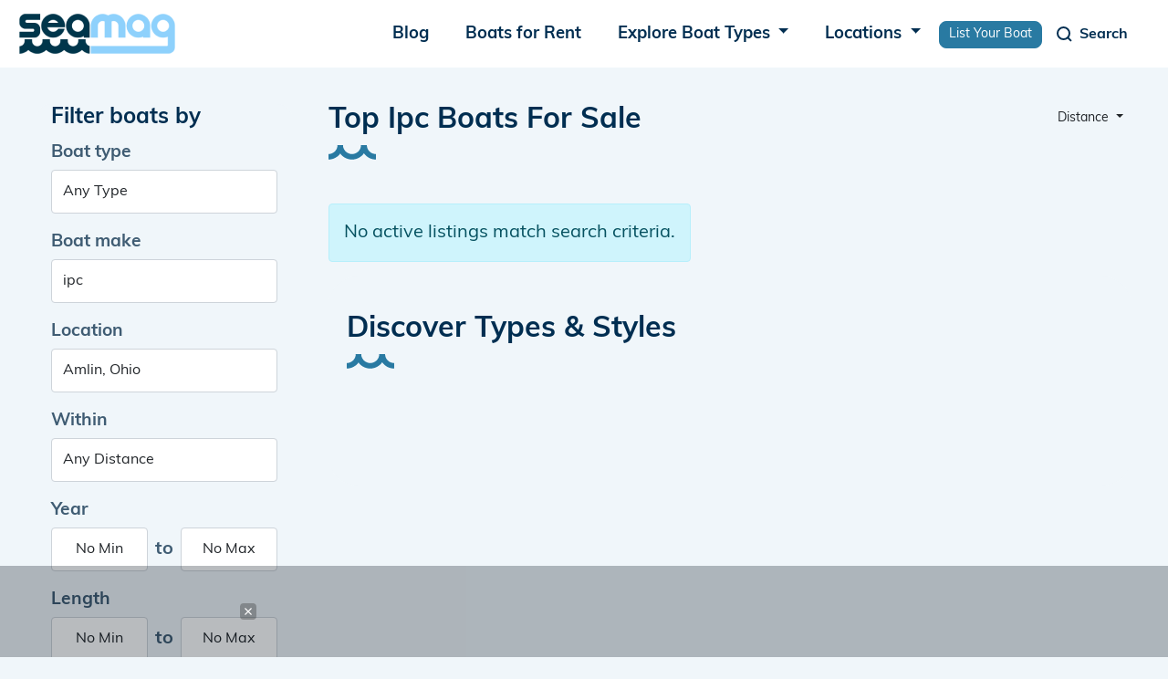

--- FILE ---
content_type: text/html; charset=UTF-8
request_url: https://www.seamagazine.com/boats-for-sale/make-ipc
body_size: 9792
content:
<!doctype html>
<html lang='en'>
<head>


<!-- Required meta tags -->
<meta charset="utf-8">
<meta name="viewport" content="width=device-width, initial-scale=1, shrink-to-fit=no">


<meta name="msapplication-TileColor" content="#ffffff">
<meta name="theme-color" content="#ffffff">



<meta charset="utf-8" />
<meta name="viewport" content="width=device-width, initial-scale=1.0" />
<meta http-equiv="X-UA-Compatible" content="IE=edge">




<link rel="apple-touch-icon" sizes="57x57" href="/images/favicons/apple-icon-57x57.png">
<link rel="apple-touch-icon" sizes="60x60" href="/images/favicons/apple-icon-60x60.png">
<link rel="apple-touch-icon" sizes="72x72" href="/images/favicons/apple-icon-72x72.png">
<link rel="apple-touch-icon" sizes="76x76" href="/images/favicons/apple-icon-76x76.png">
<link rel="apple-touch-icon" sizes="114x114" href="/images/favicons/apple-icon-114x114.png">
<link rel="apple-touch-icon" sizes="120x120" href="/images/favicons/apple-icon-120x120.png">
<link rel="apple-touch-icon" sizes="144x144" href="/images/favicons/apple-icon-144x144.png">
<link rel="apple-touch-icon" sizes="152x152" href="/images/favicons/apple-icon-152x152.png">
<link rel="apple-touch-icon" sizes="180x180" href="/images/favicons/apple-icon-180x180.png">
<link rel="icon" type="image/png" sizes="192x192"  href="/images/favicons/android-icon-192x192.png">
<link rel="icon" type="image/png" sizes="32x32" href="/images/favicons/favicon-32x32.png">
<link rel="icon" type="image/png" sizes="96x96" href="/images/favicons/favicon-96x96.png">
<link rel="icon" type="image/png" sizes="16x16" href="/images/favicons/favicon-16x16.png">
<link rel="manifest" href="/images/favicons/manifest.json">
<!--
<meta name="msapplication-TileColor" content="#ffffff">
<meta name="msapplication-TileImage" content="/images/favicons/ms-icon-144x144.png">
<meta name="theme-color" content="#ffffff">
-->




<link href="/css/bootstrap.min.css" rel="stylesheet">
<link rel="stylesheet" href="/css/vwg0fxa.css">
<!--
<link rel="stylesheet" href="https://use.typekit.net/vwg0fxa.css">
<link rel="stylesheet" href="https://cdn.jsdelivr.net/npm/bootstrap-select@1.13.18/dist/css/bootstrap-select.min.css">
<link href="https://cdn.jsdelivr.net/npm/bootstrap@5.1.3/dist/css/bootstrap.min.css" rel="stylesheet" integrity="sha384-1BmE4kWBq78iYhFldvKuhfTAU6auU8tT94WrHftjDbrCEXSU1oBoqyl2QvZ6jIW3" crossorigin="anonymous">
<link rel="stylesheet" href="https://code.jquery.com/ui/1.13.2/themes/base/jquery-ui.css">
-->
<link rel="stylesheet" href="https://cdnjs.cloudflare.com/ajax/libs/font-awesome/6.3.0/css/all.min.css" integrity="sha512-SzlrxWUlpfuzQ+pcUCosxcglQRNAq/DZjVsC0lE40xsADsfeQoEypE+enwcOiGjk/bSuGGKHEyjSoQ1zVisanQ==" crossorigin="anonymous" referrerpolicy="no-referrer" />
<link rel="preload" href="/js/slick/slick.css" as="style" onload="this.onload=null;this.rel='stylesheet'">
<link rel="preload" href="/css/jquery-ui.css" as="style" onload="this.onload=null;this.rel='stylesheet'">
<link rel="preload" href="/css/bootstrap-select.min.css" as="style" onload="this.onload=null;this.rel='stylesheet'">

<!--
<link rel="stylesheet" href="/css/fontawesome-6.3.0-all.min.css"/>
<link rel="stylesheet" href="/css/bootstrap-select.min.css" async>
<link rel="stylesheet" href="/js/slick/slick.css" async>
<link rel="stylesheet" href="/css/jquery-ui.css" async>
-->

<link rel="stylesheet" href="/css/stylesheet.css" rel="stylesheet" type="text/css" />


<!-- Google Adsense begin -->
<script async src="https://pagead2.googlesyndication.com/pagead/js/adsbygoogle.js?client=ca-pub-1741825557785984" crossorigin="anonymous"></script>
<!-- Google Adsense end -->

<title>Top Ipc Boats For Sale - Seamagazine</title>

<meta name="description" content="Thousands of Ipc make boats for sale near you.">
<meta name="keywords" content="Seamagazine,boats for sale,Ipc make">
<link rel="canonical" href="https://www.seamagazine.com/boats-for-sale/make-ipc"/>

<meta property="og:title" content="Top Ipc Boats For Sale - Seamagazine" />
<meta property="og:image" content="https://www.seamagazine.com/images/twitter-card.png" />
<meta property="og:url" content="https://www.seamagazine.com/boats-for-sale/make-ipc" />
<meta property="og:type" content="website" />

<!--
<meta name="robots" content="all">
-->
<meta name="robots" content="noindex, nofollow, noarchive">




<!-- Google tag (gtag.js) --> 
<script async src="https://www.googletagmanager.com/gtag/js?id=G-LK4MPQ7H59"></script> <script> window.dataLayer = window.dataLayer || []; function gtag(){dataLayer.push(arguments);} gtag('js', new Date()); gtag('config', 'G-LK4MPQ7H59'); </script>
<!-- End Google tag (gtag.js) --> 

<style media="screen" type="text/css">


i.remove_tag, #clear_all_tags  {
    cursor: pointer;
}

/*
.ui-autocomplete
{
    background-color: white;
    list-style-type: none;
    z-index:99999999;
    width: 30em;
    height: auto;
    cursor: pointer;
}
*/





/*************************************
 ******* Loading animation
 ****/

@-webkit-keyframes waterfall {
  0% {
    opacity: 0;
    -webkit-transform: translateY(-250%);
            transform: translateY(-250%); }
  40%,
  60% {
    opacity: 1;
    -webkit-transform: translateY(0);
            transform: translateY(0); }
  100% {
    opacity: 0;
    -webkit-transform: translateY(250%);
            transform: translateY(250%); } 
}
@keyframes waterfall {
  0% {
    opacity: 0;
    -webkit-transform: translateY(-250%);
            transform: translateY(-250%); }
  40%,
  60% {
    opacity: 1;
    -webkit-transform: translateY(0);
            transform: translateY(0); }
  100% {
    opacity: 0;
    -webkit-transform: translateY(250%);
            transform: translateY(250%); } 
}
.waterfall div {
  -webkit-animation: waterfall 1.5s infinite;
          animation: waterfall 1.5s infinite;
  background-color: #00364b;
  height: 20px;
  left: 50%;
  margin-top: -10px;
  opacity: 0;
  position: absolute;
  top: 50%;
  width: 20px; 
}
.waterfall div:nth-of-type(1) {
    -webkit-animation-delay: 0.25s;
            animation-delay: 0.25s;
    margin-left: -10px; 
}
.waterfall div:nth-of-type(2) {
    -webkit-animation-delay: 0.5s;
            animation-delay: 0.5s;
    margin-left: 15px; 
}
.waterfall div:nth-of-type(3) {
    -webkit-animation-delay: 0.75s;
            animation-delay: 0.75s;
    margin-left: -35px; 
}
.waterfall div:nth-of-type(4) {
    -webkit-animation-delay: 1s;
            animation-delay: 1s;
    margin-left: 40px; 
}
.waterfall div:nth-of-type(5) {
    -webkit-animation-delay: 1.25s;
            animation-delay: 1.25s;
    margin-left: -60px; 
}


</style>


</head>

<body id="pn-search" 
      class="">

<script src="https://lib.tashop.co/seamagazine/adengine.js" async data-tmsclient="Sea Magazine" data-layout="ron" data-debug="true"></script>
<script>
  window.TAS = window.TAS || { cmd: [] }
</script>

      
  
  <!-- header begin -->
<nav class="navbar navbar-expand-lg">
  <div class="container">
    <a class="navbar-brand" href="/" alt="Home">
      <img class="logo" src="/images/logo.png" alt="logo">
    </a>
    <button class="navbar-toggler menu-toggler collapsed" type="button" data-bs-toggle="collapse" data-bs-target="#navbarSupportedContent" aria-controls="navbarSupportedContent" aria-expanded="false" aria-label="Toggle navigation">
      <span class="navbar-toggler-icon"></span>
    </button>
    <div class="collapse navbar-collapse menu-wr justify-content-end" id="navbarSupportedContent">
      
      <ul class="navbar-nav mb-2 mb-lg-0 ml-auto">
        <li class="nav-item">
          <a class="nav-link" href="/blogs" alt="Blogs">
            Blog
          </a>
        </li>
        <li class="nav-item">
          <a class="nav-link" href="/boats-for-rent" alt="Boats for Rent">
            Boats for Rent
          </a>
        </li>
        <li class="nav-item dropdown">
          <a class="nav-link dropdown-toggle" href="#" role="button" data-bs-toggle="dropdown" aria-expanded="false">
            Explore Boat Types
          </a>
          <div id="nav_boat_types_container" class="dropdown-menu dropdown-menu-end">
            <div class="d-flex flex-md-row">
                              <ul class="list-unstyled my-3">
                <li><a class="dropdown-item fw-bold" alt="Boats by Power" href="/explore/boats">Power</a></li>
                                                <li><a class="dropdown-item" alt="Boats by Pontoon" href="/explore/boats/pontoon">Pontoon</a></li>
                                                                <li><a class="dropdown-item" alt="Boats by Center Consoles" href="/explore/boats/center-consoles">Center Consoles</a></li>
                                                                <li><a class="dropdown-item" alt="Boats by Cruiser" href="/explore/boats/cruiser">Cruiser</a></li>
                                                                <li><a class="dropdown-item" alt="Boats by Bowrider" href="/explore/boats/bowrider">Bowrider</a></li>
                                                                <li><a class="dropdown-item text-decoration-underline" href="/explore/boats">View More</a></li>
                                </ul>
                              <ul class="list-unstyled my-3">
                <li><a class="dropdown-item fw-bold" alt="Boats by Sail" href="/explore/boats">Sail</a></li>
                                                <li><a class="dropdown-item" alt="Boats by Cruiser" href="/explore/boats/cruiser">Cruiser</a></li>
                                                                <li><a class="dropdown-item" alt="Boats by Daysailer" href="/explore/boats/daysailer">Daysailer</a></li>
                                                                <li><a class="dropdown-item" alt="Boats by Cruiser/Racers" href="/explore/boats/cruiser-racers">Cruiser/Racers</a></li>
                                                                <li><a class="dropdown-item" alt="Boats by Sloop" href="/explore/boats/sloop">Sloop</a></li>
                                                                <li><a class="dropdown-item text-decoration-underline" href="/explore/boats">View More</a></li>
                                </ul>
                              <ul class="list-unstyled my-3">
                <li><a class="dropdown-item fw-bold" alt="Boats by Unpowered" href="/explore/boats">Unpowered</a></li>
                                                <li><a class="dropdown-item" alt="Boats by Kayak" href="/explore/boats/kayak">Kayak</a></li>
                                                                <li><a class="dropdown-item" alt="Boats by Dinghy" href="/explore/boats/dinghy">Dinghy</a></li>
                                                                <li class="dropdown-item">&nbsp;</li>
                                                                <li class="dropdown-item">&nbsp;</li>
                                                                <li><a class="dropdown-item text-decoration-underline" alt="View all boat brands" href="/explore/brands/">Explore All Brands</a></li>
                                </ul>
                          </div>
          </div><!--nav_boat_types_container-->
        </li>
        <li class="nav-item dropdown">
          <a class="nav-link dropdown-toggle" href="#" role="button" data-bs-toggle="dropdown" aria-expanded="false">
            Locations
          </a>
          <ul class="dropdown-menu">
            <li><a class="dropdown-item" href="/locations-map" alt="Map of locations">Map</a></li>
            <li><a class="dropdown-item" href="/locations" alt="Browse locations">Browse</a></li>
            <li><a class="dropdown-item" href="/locations-search" alt="Search locations">Search</a></li>
          </ul>
        </li>
        <li class="nav-item">
          <a href="/list-your-boat" class="btn btn-primary btn-sm" style="height:unset;line-height:unset;padding:.25em 10px;margin:.5em 0 0 0;">
          List Your Boat
          </a>
        </li>
      </ul>

    </div>
    <button class="navbar-toggler search-toggler collapsed" type="button" data-bs-toggle="collapse" data-bs-target="#navbar-search" aria-controls="navbarSupportedContent" aria-expanded="false" aria-label="Toggle navigation" id="search_toggle_btn" style="margin-right:12px;">
      <span class="navbar-toggler-icon">
        <svg  width="24" height="24" viewBox="0 0 24 24" fill="none" xmlns="http://www.w3.org/2000/svg">
        <path d="M11.5 18C15.0899 18 18 15.0899 18 11.5C18 7.91015 15.0899 5 11.5 5C7.91015 5 5 7.91015 5 11.5C5 15.0899 7.91015 18 11.5 18Z" stroke="white" stroke-width="2" stroke-linecap="round" stroke-linejoin="round"/>
        <path d="M20 20L16 16" stroke="white" stroke-width="2" stroke-linejoin="round"/>
      </svg>
      </span>
      <span class="toggler-text">Search</span>
    </button>
    <div class="collapse navbar-collapse search-wr" id="navbar-search">
      <div class="seacrh-inner">
        <div class="container">
          <form id="search-form" class="search-form" role="search" method="get" action="/boats-for-sale/">
            <input type="hidden" name="key" value="2bd58bb8bb2bd983cc8d03b58de9cf40">
            <input type="hidden" id="nav_search_price" name="price" value="">
            <input type="hidden" id="nav_search_length" name="length" value="">
            <input type="hidden" id="nav_search_year" name="year" value="">
            <input type="hidden" id="nav_search_hidden_class" name="class" value="">
            <input type="hidden" id="nav_search_hidden_make" name="make" value="">
            <div class="search-main d-flex search-form">
              <input class="form-control" autocomplete="off" name="q" type="search" placeholder="Search..." id="q" aria-label="Search">
              <button class="btn btn-primary" type="submit" id="nav_search_btn">
                <svg width="24" height="24" viewBox="0 0 24 24" fill="none" xmlns="http://www.w3.org/2000/svg">
                  <path d="M11.5 18C15.0899 18 18 15.0899 18 11.5C18 7.91015 15.0899 5 11.5 5C7.91015 5 5 7.91015 5 11.5C5 15.0899 7.91015 18 11.5 18Z" stroke="white" stroke-width="2" stroke-linecap="round" stroke-linejoin="round"/>
                  <path d="M20 20L16 16" stroke="white" stroke-width="2" stroke-linejoin="round"/>
                </svg>
              </button>
            </div>

            <div class="more">
              <a class="more-filters" href="#">More filters</a>
              <div class="more-filter-hidden">
                <div class="more-filter-wr d-flex justify-content-between flex-wrap">
                  <div class="mb-3">
                    <label for="boat-type2" class="form-label">Boat type</label>
                    <select name="nav_search_class" id="nav_search_class" class="form-control ">
<option value="" SELECTED> Any Type
<option DISABLED> Aft CabinCruiserYacht
<option value="Racer/Cruisers" > Racer/Cruisers
<option DISABLED> Bass Boat
<option value="Bass Boat" > Bass Boat
<option DISABLED> BowriderCuddy Cabin
<option value="BowriderCuddy Cabin" > BowriderCuddy Cabin
<option DISABLED> BowriderFish & SkiRunabout
<option value="Ski & Wakeboard Boats" > Ski & Wakeboard Boats
<option DISABLED> BowriderJet boatRunabout
<option value="BowriderJet boatRunabout" > BowriderJet boatRunabout
<option DISABLED> BowriderPerformanceRunabout
<option value="BowriderPerformanceRunabout" > BowriderPerformanceRunabout
<option DISABLED> Center Console
<option value="Center Consoles" > Center Consoles
<option DISABLED> Classic
<option value="Bowrider" > Bowrider
<option value="Classic" > Classic
<option DISABLED> Deck Boat
<option value="Deck Boats" > Deck Boats
<option DISABLED> Fishing
<option value="Fishing" > Fishing
<option DISABLED> FishingBass Boat
<option value="FishingBass Boat" > FishingBass Boat
<option DISABLED> FishingBay
<option value="FishingBay" > FishingBay
<option DISABLED> FishingSportfish
<option value="FishingSportfish" > FishingSportfish
<option DISABLED> FishingWalkaround
<option value="FishingWalkaround" > FishingWalkaround
<option DISABLED> Houseboat
<option value="House Boats" > House Boats
<option DISABLED> InflatableRigid Inflatable
<option value="InflatableRigid Inflatable" > InflatableRigid Inflatable
<option DISABLED> Jet boat
<option value="Jet boat" > Jet boat
<option DISABLED> Performance
<option value="Performance" > Performance
<option DISABLED> PerformanceOutboard MotorsOther
<option value="PerformanceOutboard MotorsOther" > PerformanceOutboard MotorsOther
<option DISABLED> Pontoon OR Tritoon
<option value="Pontoon OR Tritoon" > Pontoon OR Tritoon
<option DISABLED> Power
<option value="Aft Cabin" > Aft Cabin
<option value="Airboat" > Airboat
<option value="Aluminum Fishing Boats" > Aluminum Fishing Boats
<option value="Antique and Classic" > Antique and Classic
<option value="Barge" > Barge
<option value="Bass" > Bass
<option value="Bay" > Bay
<option value="Canal and River Cruiser" > Canal and River Cruiser
<option value="Cargo Ship" > Cargo Ship
<option value="Commercial Boat" > Commercial Boat
<option value="Convertible" > Convertible
<option value="Cruise Ship" > Cruise Ship
<option value="Cruiser" > Cruiser
<option value="Cuddy Cabin" > Cuddy Cabin
<option value="Dinghy" > Dinghy
<option value="Dive" > Dive
<option value="Downeast" > Downeast
<option value="Dragger" > Dragger
<option value="Dual Console" > Dual Console
<option value="Express Cruiser" > Express Cruiser
<option value="Flats" > Flats
<option value="Flybridge" > Flybridge
<option value="Freshwater Fishing" > Freshwater Fishing
<option value="Gulet" > Gulet
<option value="High Performance" > High Performance
<option value="Inflatable" > Inflatable
<option value="Jet" > Jet
<option value="Jon" > Jon
<option value="Llaut" > Llaut
</select>                  </div>
                  <div class="mb-3">
                    <label for="boat-make2" class="form-label">Boat make</label>
                                        <input type="text" class="form-control" name="nav_search_make" id="nav_search_make" 
                           placeholder="Search makes">
                  </div>
                  <div class="mb-3">
                    <label for="nav_search_location" class="form-label">Location</label>
                    <input type="text" class="form-control" name="location" placeholder="City or postal code" 
                           id="nav_search_location" aria-describedby="City or postal code">
                  </div>
                  <div class="mb-3 d-flex align-items-center within">
                    <label for="nav_search_distance" class="form-label">within</label>
                    <select id="nav_search_distance" name="distance" class="form-control _selectpicker" aria-label="select">
                      <option value="50">50 miles</option>
                      <option value="150">150 miles</option>
                      <option value="250">250 miles</option>
                      <option value="350">350 miles</option>
                      <option selected value="any">Any distance</option>
                    </select>
                  </div>

                  <div class="mb-3">
                    <label for="year" class="form-label">Year</label>
                    <div class="d-flex align-items-center">
                      <input type="text" class="form-control" id="nav_search_year_min" placeholder="Any" aria-describedby="Any">
                      <span>to</span>
                      <input type="text" class="form-control" id="nav_search_year_max" placeholder="Any" aria-describedby="Any">
                    </div>
                  </div>
                  <div class="mb-3">
                    <label for="length" class="form-label">Length</label>
                    <div class="d-flex align-items-center">
                      <input type="text" class="form-control" id="nav_search_length_min" placeholder="Any" aria-describedby="Any">
                      <span>to</span>
                      <input type="text" class="form-control" id="nav_search_length_max" placeholder="Any" aria-describedby="Any">
                    </div>
                  </div>
                  <div class="mb-3">
                    <label for="price" class="form-label">Price</label>
                    <div class="d-flex align-items-center">
                      <input type="text" class="form-control" id="nav_search_price_min" placeholder="Any" aria-describedby="Any">
                      <span>to</span>
                      <input type="text" class="form-control" id="nav_search_price_max" placeholder="Any" aria-describedby="Any">
                    </div>
                  </div>
                  <div class="mb-3">
                    <label for="" class="form-label">Condition</label>
                    <div class="d-flex radios">
                      <input type="radio" class="btn-check" value="all" name="condition" id="nav_search_condition_all" autocomplete="off" checked>
                      <label class="btn btn-1" for="nav_search_condition_all">All</label>
                      <input type="radio" class="btn-check" value="new" name="condition" id="nav_search_condition_new" autocomplete="off">
                      <label class="btn btn-2" for="nav_search_condition_new">New</label>
                      <input type="radio" class="btn-check" value="used" name="condition" id="nav_search_condition_used" autocomplete="off">
                      <label class="btn btn-3" for="nav_search_condition_used">Used</label>
                    </div>

                  </div>
                </div>
                <div class="clear-wr">
                  <a class="reset-form" href="#">Clear all filters</a>
                </div>
              </div>

            </div>
          </form>
        </div>
      </div>
    </div>
  </div>
</nav>
<!-- header end -->

  
  <div id="search-wrapper" 
       class="wrapper container">
  <!-- Begin: search include -->

  


<script type="text/javascript">
var search_target ="/j/update_search";
</script>

<section class="content-wr">
  <div class="container">
    <div class="row">
      <aside class="col sidebar">
        <div class="block filter">
          <h3 class="title">
            Filter boats by
            <div class="close d-lg-none d-xl-block d-xl-none">
              <svg width="24" height="24" viewBox="0 0 24 24" fill="none" xmlns="http://www.w3.org/2000/svg">
                <path d="M18 6L6 18" stroke="#002E51" stroke-width="2" stroke-linecap="square"/>
                <path d="M6 6L18 18" stroke="#002E51" stroke-width="2" stroke-linecap="square"/>
              </svg>

            </div>
          </h3>
          <form id="search-form-side" class="search-form" role="search">
            <div class="mb-3">
              <label for="type" class="form-label">Boat type</label>
              <select name="class" id="class" class="form-control filter_frm">
<option value="" SELECTED> Any Type
<option DISABLED> Aft CabinCruiserYacht
<option value="Racer/Cruisers" > Racer/Cruisers
<option DISABLED> Bass Boat
<option value="Bass Boat" > Bass Boat
<option DISABLED> BowriderCuddy Cabin
<option value="BowriderCuddy Cabin" > BowriderCuddy Cabin
<option DISABLED> BowriderFish & SkiRunabout
<option value="Ski & Wakeboard Boats" > Ski & Wakeboard Boats
<option DISABLED> BowriderJet boatRunabout
<option value="BowriderJet boatRunabout" > BowriderJet boatRunabout
<option DISABLED> BowriderPerformanceRunabout
<option value="BowriderPerformanceRunabout" > BowriderPerformanceRunabout
<option DISABLED> Center Console
<option value="Center Consoles" > Center Consoles
<option DISABLED> Classic
<option value="Bowrider" > Bowrider
<option value="Classic" > Classic
<option DISABLED> Deck Boat
<option value="Deck Boats" > Deck Boats
<option DISABLED> Fishing
<option value="Fishing" > Fishing
<option DISABLED> FishingBass Boat
<option value="FishingBass Boat" > FishingBass Boat
<option DISABLED> FishingBay
<option value="FishingBay" > FishingBay
<option DISABLED> FishingSportfish
<option value="FishingSportfish" > FishingSportfish
<option DISABLED> FishingWalkaround
<option value="FishingWalkaround" > FishingWalkaround
<option DISABLED> Houseboat
<option value="House Boats" > House Boats
<option DISABLED> InflatableRigid Inflatable
<option value="InflatableRigid Inflatable" > InflatableRigid Inflatable
<option DISABLED> Jet boat
<option value="Jet boat" > Jet boat
<option DISABLED> Performance
<option value="Performance" > Performance
<option DISABLED> PerformanceOutboard MotorsOther
<option value="PerformanceOutboard MotorsOther" > PerformanceOutboard MotorsOther
<option DISABLED> Pontoon OR Tritoon
<option value="Pontoon OR Tritoon" > Pontoon OR Tritoon
<option DISABLED> Power
<option value="Aft Cabin" > Aft Cabin
<option value="Airboat" > Airboat
<option value="Aluminum Fishing Boats" > Aluminum Fishing Boats
<option value="Antique and Classic" > Antique and Classic
<option value="Barge" > Barge
<option value="Bass" > Bass
<option value="Bay" > Bay
<option value="Canal and River Cruiser" > Canal and River Cruiser
<option value="Cargo Ship" > Cargo Ship
<option value="Commercial Boat" > Commercial Boat
<option value="Convertible" > Convertible
<option value="Cruise Ship" > Cruise Ship
<option value="Cruiser" > Cruiser
<option value="Cuddy Cabin" > Cuddy Cabin
<option value="Dinghy" > Dinghy
<option value="Dive" > Dive
<option value="Downeast" > Downeast
<option value="Dragger" > Dragger
<option value="Dual Console" > Dual Console
<option value="Express Cruiser" > Express Cruiser
<option value="Flats" > Flats
<option value="Flybridge" > Flybridge
<option value="Freshwater Fishing" > Freshwater Fishing
<option value="Gulet" > Gulet
<option value="High Performance" > High Performance
<option value="Inflatable" > Inflatable
<option value="Jet" > Jet
<option value="Jon" > Jon
<option value="Llaut" > Llaut
</select>            </div>
            <div class="mb-3">
              <label for="make" class="form-label">Boat make</label>
                            <input type="text" class="form-control filter_frm" name="make" id="make" value="ipc">
            </div>
            <div class="mb-3">
              <label for="location" class="form-label">Location</label>
              <input type="text" autocomplete="off" id="location"
                     value="Amlin, Ohio"
                     placeholder="City or postal code" class="filter_frm form-control col">
            </div>
            <div class="mb-3">
              <label for="within-2" class="form-label">Within</label>
              <select name="distance" id="distance" class="form-control col filter_frm">
<option value="10" > 10 miles
<option value="25" > 25 miles
<option value="75" > 75 miles
<option value="100" > 100 miles
<option value="200" > 200 miles
<option value="300" > 300 miles
<option value="500" > 500 miles
<option value="1000" > 1000 miles
<option value="any" SELECTED> Any Distance
</select>            </div>
            <div class="mb-3">
              <label for="year" class="form-label">Year</label>
              <div class="d-flex align-items-center">
                                <input type="text" class="form-control filter_frm text-center" placeholder="Any" value="No Min"
                       id="year_min" aria-describedby="Any">
                <span>to</span>
                <input type="text" class="form-control filter_frm text-center" placeholder="Any" value="No Max"
                       id="year_max" aria-describedby="Any">
              </div>
            </div>
            <div class="mb-3">
              <label for="length" class="form-label">Length</label>
              <div class="d-flex align-items-center">
                                <input type="text" class="form-control filter_frm text-center" placeholder="Any" value="No Min"
                       id="length_min" aria-describedby="Any">
                <span>to</span>
                <input type="text" class="form-control filter_frm text-center" placeholder="Any" value="No Max"
                       id="length_max" aria-describedby="Any">
              </div>
            </div>
            <div class="mb-3">
              <label for="price" class="form-label">Price</label>
              <div class="d-flex align-items-center">
                                <input type="text" class="form-control filter_frm text-center" placeholder="Any" value="No Min" 
                       id="price_min" aria-describedby="Any">
                <span>to</span>
                <input type="text" class="form-control" filter_frm placeholder="Any" value="No Max"
                       id="price_max" aria-describedby="Any">
              </div>
            </div>
            <div class="mb-3">
              <label for="" class="form-label">Condition</label>
              <div class="d-flex radios">
                <input type="radio" class="btn-check filter_frm" id="condition_all" name="condition" value="any"
                       CHECKED>
                <label class="btn btn-1" for="condition_all">All</label>
                <input type="radio" class="btn-check filter_frm" id="condition_new" name="condition" value="new"
                       >
                <label class="btn btn-2" for="condition_new">New</label>
                <input type="radio" class="btn-check filter_frm" id="condition_used" name="condition" value="used"
                       >
                <label class="btn btn-3" for="condition_used">Used</label>
              </div>
            </div>
            <div class="clear-wr d-flex align-items-center justify-content-between">
              <a class="reset-form" href="#">Clear all filters</a>
              <button class="btn btn-primary d-lg-none d-xl-block d-xl-none" type="submit">View Boats</button>
            </div>
          </form>
        </div>
      </aside>


      <div class="col content">
        <div class="page-heading d-flex justify-content-between">
          <div class="title-wr">
            <h1 class="block-title target-h1">Top Ipc Boats For Sale</h1>
                        <div class="alert alert-info mt-5">
              No active listings match search criteria.
            </div>
                      </div>
          <div class="sort-wr">
            <button type="button" class="btn _btn-outline-secondary btn-sm dropdown-toggle" data-bs-toggle="dropdown">
              Distance            </button>
            <ul class="dropdown-menu dropdown-menu-end">
              <li>
                <a href="/boats-for-sale/make-ipc/sort-distance" alt="sort by ditance"
                   rel="nofollow" class="dropdown-item" type="button">Distance</a>
              </li>
              <li>
                <a href="/boats-for-sale/make-ipc/sort-price--asc" 
                   rel="nofollow" alt="sort Price (Low to high)" class="dropdown-item" type="button">Price (Low to high)</a>
              </li>
              <li>
                <a href="/boats-for-sale/make-ipc/sort-price--desc"
                   rel="nofollow" alt="sort Price (High to low)" class="dropdown-item" type="button">Price (High to low)</a>
              </li>
              <li>
                <a href="/boats-for-sale/make-ipc/sort-year--asc"
                   rel="nofollow" alt="sort Year (New to old)" class="dropdown-item" type="button">Year (New to old)</a>
              </li>
              <li>
                <a href="/boats-for-sale/make-ipc/sort-year--desc"
                   rel="nofollow" alt="sort Year (Old to new)" class="dropdown-item" type="button">Year (Old to new)</a>
              </li>
              <li>
                <a href="/boats-for-sale/make-ipc/sort-length--asc"
                   rel="nofollow" alt="sort Length (Short to long)" class="dropdown-item" type="button">Length (Short to long)</a>
              </li>
              <li>
                <a href="/boats-for-sale/make-ipc/sort-length--desc"
                   rel="nofollow" alt="sort Length (Long to short)" class="dropdown-item" type="button">Length (Long to short)</a>
              </li>
              <li>
                <a href="/boats-for-sale/make-ipc/sort-listdate--asc"
                   rel="nofollow" alt="sort Listing (Oldest to newest)" class="dropdown-item" type="button">Listing (Oldest to newest)</a>
              </li>
              <li>
                <a href="/boats-for-sale/make-ipc/sort-listdate--desc"
                   rel="nofollow" alt="sort Listing (Newest to oldest)" class="dropdown-item" type="button">Listing (Newest to oldest)</a>
              </li>
            </ul>
          </div>
        </div>
        <div class="list search-results">
                            </div>
        
        <section class="discover-block" style="padding-top:40px;">
          <div class="container">
            <div class="_discover-content">
              <h2 class="block-title decor">Discover Types & Styles</h2>
              <div class="list-wrap">
                <div class="list d-flex justify-content-between flex-wrap" id="content_media">
                          
                </div>
              </div>
              <div class="text" id="content_text">
                              </div>
            </div>
        
          </div>
        </section>

      </div><!--content-->
    </div>
  </div>
  <div id="filter-trigger" class="filter-trigger d-lg-none d-xl-block d-xl-none">
    <button class="btn btn-primary toggle-filter">Filters</button>
  </div>
</section>




<div id="templates" class="d-none">

  <div class="el">
    <a href="" class="target-href inner d-flex justify-content-between flex-wrap align-items-center">
    <span class="img">
      <img src="" class="target-image" alt="" style="filter: blur(5px);">
    </span>
    <span class="text-wr">
      <div class="attr_container">
        <span class="category target-attr"></span>
      </div>
      <h3 class="title target-name"></h3>
      <!--
      <span class="price target-price"></span>
      <ul class="tags d-flex flex-wrap">
        <li class="target-location"></li>
        <li class="target-year"></li>
        <li class="target-condition"></li>
      </ul>
      -->
    </span><!--text-wr-->
    </a>
  </div><!--el-->

  
  <div class="waterfall_container col position-absolute top-50 start-50 translate-middle">
    <div class="waterfall"><div></div><div></div><div></div><div></div><div></div></div>
  </div>

</div><!--templates-->


</div><!--wrapper-->

  <!-- footer begin -->
  <footer class="footer">
    <div class="container footer-wr">
      <div class="row">
        <div class="col">
          <div class="img">
            <img src="/images/logo.png" alt="logo">
          </div>
        </div>
        <div class="col">
          <h3 class="col-title">Company</h3>
          <ul class="menu">
            <li><a href="#" alt="Explore boats">Explore Boats</a></li>
            <li><a href="/boat-types" alt="Boat types">Boat Types</a></li>
            <li><a href="#" alt="Marinas">Marinas</a></li>
            <li><a href="/privacy-policy" alt="Privacy policy">Privacy Policy</a></li>
            <li><a href="/terms-and-conditions" alt="Terma & conditions">Terms & Conditions</a></li>
          </ul>
        </div>
        <div class="col">
          <h3 class="col-title">Contact Us</h3>
          <ul class="menu contacts">
            <li class="d-flex">
              <img src="/images/icons/ico-phone.svg" alt="Phone icon" class="ico">
              <div class="text">
                <span>Phone</span>
                <a href="tel:+6123150952" alt="Phone number">(612) 315-0952</a>
              </div>
            </li>
            <li class="d-flex">
              <img src="/images/icons/ico-mail.svg" alt="Mail icon" class="ico">
              <div class="text">
                <span>Email</span>
                <a href="/cdn-cgi/l/email-protection#3467515579555373465b4144745359555d581a575b59" alt="Email"><span class="__cf_email__" data-cfemail="c89bada985a9af8fbaa7bdb888afa5a9a1a4e6aba7a5">[email&#160;protected]</span></a>
              </div>
            </li>
            <li class="d-flex">
              <img src="/images/icons/ico-location.svg" alt="Location icon" class="ico">
              <div class="text">
                <span>Address</span>
                <b>100 Washington Avenue South Suite 1700 Minneapolis, MN 55401</b>
              </div>
            </li>
          </ul>
        </div>
      </div>
    </div>

  </footer>
  <div class="copy">
    <div class="container">
      © 2026 SeaMag. All rights reserved.
    </div>
  </div>

  <script data-cfasync="false" src="/cdn-cgi/scripts/5c5dd728/cloudflare-static/email-decode.min.js"></script><script type="application/ld+json">
  {
    "@context": "https://schema.org",
    "@type": "Organization",
    "address": {
      "@type": "PostalAddress",
      "addressLocality": "Minneapolis, USA",
      "postalCode": "MN 55401",
      "streetAddress": "100 Washington Avenue South Suite 1700"
    },
    "email": "hello@seamagazine.com",
    "name": "Seamagazine",
    "url": "https://www.seamagazine.com",
    "logo": "https://www.seamagazine.com/images/logo.png",
    "telephone": "(612) 315-0952"
  }
  </script>

  <!-- footer end -->
<script src='/js/jquery.min.js'></script>
<script src='/js/bootstrap.bundle.min.js'></script>
<script src='/js/bootstrap-select.min.js'></script>
<script src='/js/jquery-ui.min.js'></script>
<script src='/js/slick/slick.js'></script>
<script type="text/javascript">

$(document).ready(function() {

    /**** nav header menus *****/
    $('.dropdown-toggle').hover(function(){ 
        //$(this).click();
        //bootstrap.Dropdown.getInstance(this).show();
        //console.log(bootstrap.Dropdown.getInstance(this));
    });

    /**** nav search *****/
    $('.more-filters').on('click',function (){
        $('.more-filter-hidden').toggleClass('expanded');
    })

    $('.reset-form').on('click', function (){
        $(this).closest('form').trigger("reset");
        return false;
    })


    function return_int_or_none(el)
    {
        if (/[^0-9]/.test($(el).val()))  {
            return("");
        }  else  {
            return($(el).val());
        }
    }


    $("#nav_search_btn").click(function(){
        $("#nav_search_price").val(return_int_or_none("#nav_search_price_min")+'-'+return_int_or_none("#nav_search_price_max"));
        $("#nav_search_length").val(return_int_or_none("#nav_search_length_min")+'-'+return_int_or_none("#nav_search_length_max"));
        $("#nav_search_year").val(return_int_or_none("#nav_search_year_min")+'-'+return_int_or_none("#nav_search_year_max"));
        $("#nav_search_hidden_class").val($("#nav_search_class").val());
        $("#nav_search_hidden_make").val($("#nav_search_make").val());
        return(true);
    })


    $("#nav_search_class").change(function(){
        $("#nav_search_make").val("");
    });

    $("#q").autocomplete({
        source: function(request, response) {
          $.ajax({
              url: "/j/q_autocomplete",
              dataType: "json",
              data: {
                "q": $("#q").val()
              },
              success: function(data) {
                response(data);
              }
          })
        }, classes: {
            "ui-autocomplete": "form-control"
        },
        delay: 200,
        minLength: 3,
        close: function(event,ui){
            $(this).blur();
        },
        select: function( event, ui ){
            event.preventDefault();
            if (ui.item.href)  {
                window.location.href = ui.item.href;
            }  else if ('targets' in ui.item && ui.item.targets.length==1)  {
                window.location.href = ui.item.targets[0].href;
            }
        },
        change: function( event, ui ){
            event.preventDefault();
            return(false);
        },
    }).focus(function(){
        $(this).select();
    })
    .autocomplete("instance")._renderItem = function(ul,item) {
        li = $(`
           <li style="" class="mt-2">
             <div class="_label">
               <img src="${item.icon}" class="d-inline-block align-text-middle" style="height:1.5em;">
               ${item.label}
             </div>
           </li>`).data( "ui-autocomplete-item",{
               value: item.value,
               href: null,
               targets: item.targets,
           });
        ul.append(li);

        $.each(item.targets,function(){
            li = $(`
                <li>
                  <div class="target" style="padding-left:2em;">
                    <a href="${this.href}" class="text-decoration-none">
                      <i class="fa-solid fa-arrow-turn-up fa-rotate-90"></i>
                      <span class="ps-2">${this.label}</span>
                    </a> 
                  </div>
                </li>`).data( "ui-autocomplete-item",{
                    value: null,
                    href: this.href,
                });
            ul.append(li);
        });

        return($("<li>"));
    };


    $("#nav_search_make").autocomplete({
        source: function(request, response) {
          $.ajax({
              url: "/j/make_autocomplete",
              dataType: "json",
              data: {
                term: request.term,
                "class": $("#nav_search_class").val()
              },
              success: function(data) {
                // Process the response data
                response(data);
              }
          })
        }, classes: {
            "ui-autocomplete": "form-control"
        },
        delay: 200,
        minLength: 2,
        close: function(event,ui){
            $(this).blur();
        },
    }).focus(function(){
        $(this).select();
    });


    $("#nav_search_location").autocomplete({
        source: '/j/location_autocomplete',
        classes: {
            "ui-autocomplete": "form-control"
        },
        delay: 200,
        minLength: 3,
        close: function(event,ui){
            $(this).blur();
        },
    });


});

</script>

<script type="text/javascript">

$(document).ready(function() {


    $("#make").autocomplete({
        source: function(request, response) {
          $.ajax({
              url: "/j/make_autocomplete",
              dataType: "json",
              data: {
                term: request.term,
                "class": $("#class").val()
              },
              success: function(data) {
                // Process the response data
                response(data);
              }
          })
        }, classes: {
            "ui-autocomplete": "form-control"
        },
        delay: 200,
        minLength: 2,
        close: function(event,ui){
            $(this).blur();
        },
    }).focus(function(){
        $(this).select();
    });


    var discover = $('.discover-block .list');
    discover.slick({
        slidesToShow: 2,
        slidesToScroll: 1,
        infinite: true,
        prevArrow: '<button type="button" class="slick-prev"><svg width="24" height="24" viewBox="0 0 24 24" fill="none" xmlns="http://www.w3.org/2000/svg"><path d="M14 17L9 12L14 7" stroke="#297AA2" stroke-width="2"/></svg></button>',
        nextArrow: '<button type="button" class="slick-next"><svg width="24" height="24" viewBox="0 0 24 24" fill="none" xmlns="http://www.w3.org/2000/svg"><path d="M10 17L15 12L10 7" stroke="#297AA2" stroke-width="2"/></svg></button>',
        responsive: [
            {
                breakpoint: 1024,
                settings: {
                    slidesToShow: 2,
                    slidesToScroll: 1,
                }
            },
            {
                breakpoint: 600,
                settings: {
                    slidesToShow: 1,
                    slidesToScroll: 1
                }
            }
        ]
    });

    $("#location").autocomplete({
        source: '/j/location_autocomplete',
        classes: {
            "ui-autocomplete": "form-control"
        },
        delay: 200,
        minLength: 3,
        close: function(event,ui){
            $(this).blur();
        },
    });


    $("input").focus(function(){
        $(this).select();
    });


    function return_int_or_none(el)
    {
        if (/[^0-9]/.test($(el).val()))  {
            return("");
        }  else  {
            return($(el).val());
        }
    }


    /*
    $("#search_tags_container").on("click",".remove_tag",function(){
        switch ($(this).parent().data("key"))  {
            case 'condition':
                console.log($("input:radio[name='condition']:checked"));
                //$("input:radio[name='condition']:checked").removeAttr("checked");
                $("input:radio[name='condition']").removeAttr("checked");
                $("#condition_all").attr("checked",true).change();
                //$("#condition_all").change();
                //console.log($("input:radio[name='condition']:checked"));
                //console.log("here");
                break;
            case 'length':
                $("#length_min").val("No Min");
                $("#length_max").val("No Max").change();
                break;
            case 'year':
                $("#year_min").val("No Min");
                $("#year_max").val("No Max").change();
                break;
            case 'price':
                $("#price_min").val("No Min");
                $("#price_max").val("No Max").change();
                break;
            case 'class':
                $("#class option:eq(0)").prop('selected', true).change();
                break;
            case 'make':
                $("#make option:eq(0)").prop('selected', true).change();
                break;
        };
    });
    */


    /*
    $("#clear_all_tags").click(function(){
        $("input:radio[name='condition']:checked").attr("checked",false);
        $("#condition_all").attr("checked",true);
        $("#length_min").val("No Min");
        $("#length_max").val("No Max");
        $("#year_min").val("No Min");
        $("#year_max").val("No Max");
        $("#price_min").val("No Min");
        $("#price_max").val("No Max");
        $("#class option:eq(0)").prop('selected', true);
        $("#make option:eq(0)").prop('selected', true).change();
    });
    */


    $(".filter_frm").change(function(){
        // Clear current results
        results_target = $(".search-results");
        results_target.find(".el").remove();
        pager_target = $(".pagination");
        pager_target.find("li").remove()
        $("#content_media,#content_text").remove();
        search_tags_container = $("#search_tags_container");
        search_tags_container.find(".search_tags").remove();
        $("#templates .waterfall_container").clone().appendTo(results_target);

        // Build search object
        o = {
            distance: $("#distance").val(),
            location: $("#location").val(),
            condition: $("#search-wrapper input:radio[name='condition']:checked").val(),
            length: return_int_or_none("#length_min")+'-'+return_int_or_none("#length_max"),
            year: return_int_or_none("#year_min")+'-'+return_int_or_none("#year_max"),
            price: return_int_or_none("#price_min")+'-'+return_int_or_none("#price_max"),
            class: $("#class").val()=='Any Make'?'':$("#class").val(),
            make: $("#make").val()=='Any Class'?'':$("#make").val(),
            key: '2bd58bb8bb2bd983cc8d03b58de9cf40',
        };

        // Clear original content


        result_tpl = $("#templates .el:first").clone();
        search_tags_tpl = $("#templates .search_tags");

        // TODO - show loading indicator

        //$.post( "/j/update_search", o, function( data ) {
        $.post( search_target, o, function( data ) {
            // Result count
            $(".target-num_results").html(data.num_results);
            $(".target-h1").html(data.h1);

            // Search param checkboxes
            $.each(data.search_params,function(k,v){
                search_tags_tpl
                    .clone()
                    .data("key",k)
                    .find("div").html(v).end()
                    .appendTo(search_tags_container);
            });

            // Results
            $.each(data.listings,function(i,listing){
                el = result_tpl.clone()
                $.each(listing,function(key,value){
                    if (key=="attrs" || key=="image" || key=="href")  { return(true); }
                    el.find(".target-"+key).html(value);
                });
                el.find("img").attr("src",listing.image);
                el.find("a").attr("src",listing.href);
                
                a = el.find(".category").detach();
                $.each(listing.attrs,function(i,attr){
                    a.clone().html(attr).addClass("me-2").appendTo(el.find(".attr_container"));
                });

                results_target.append(el);
            });
            results_target.find(".waterfall_container").remove();

            // Pager
            if (data.pager.prev)  {
                el = $("#templates .prev_page").clone();
                el.find("a").attr("href",data.pager.prev);
                el.appendTo(pager_target);
            }
            $.each(data.pager.pages,function(i,page){
                el = $("#templates .numbered_page").clone();
                el.find("a").attr("href",page.href).html(page.label);
                if (page.cur)  { el.addClass("active"); }
                el.appendTo(pager_target);
            });
            if (data.pager.next)  {
                el = $("#templates .next_page").clone();
                el.find("a").attr("href",data.pager.next);
                el.appendTo(pager_target);
            }

            // update cur uri
            window.history.pushState('', '', data.cur_uri);
            window.top.document.title = data.title;
        }, "json");
    });

});

</script>

<script defer src="https://static.cloudflareinsights.com/beacon.min.js/vcd15cbe7772f49c399c6a5babf22c1241717689176015" integrity="sha512-ZpsOmlRQV6y907TI0dKBHq9Md29nnaEIPlkf84rnaERnq6zvWvPUqr2ft8M1aS28oN72PdrCzSjY4U6VaAw1EQ==" data-cf-beacon='{"version":"2024.11.0","token":"da7e4b113d414b20818a7d849225e898","r":1,"server_timing":{"name":{"cfCacheStatus":true,"cfEdge":true,"cfExtPri":true,"cfL4":true,"cfOrigin":true,"cfSpeedBrain":true},"location_startswith":null}}' crossorigin="anonymous"></script>
</body></html>


--- FILE ---
content_type: text/html; charset=utf-8
request_url: https://www.google.com/recaptcha/api2/aframe
body_size: 267
content:
<!DOCTYPE HTML><html><head><meta http-equiv="content-type" content="text/html; charset=UTF-8"></head><body><script nonce="Cn-I8wn8q19_7CocCSDhxQ">/** Anti-fraud and anti-abuse applications only. See google.com/recaptcha */ try{var clients={'sodar':'https://pagead2.googlesyndication.com/pagead/sodar?'};window.addEventListener("message",function(a){try{if(a.source===window.parent){var b=JSON.parse(a.data);var c=clients[b['id']];if(c){var d=document.createElement('img');d.src=c+b['params']+'&rc='+(localStorage.getItem("rc::a")?sessionStorage.getItem("rc::b"):"");window.document.body.appendChild(d);sessionStorage.setItem("rc::e",parseInt(sessionStorage.getItem("rc::e")||0)+1);localStorage.setItem("rc::h",'1769104544752');}}}catch(b){}});window.parent.postMessage("_grecaptcha_ready", "*");}catch(b){}</script></body></html>

--- FILE ---
content_type: application/javascript
request_url: https://www.seamagazine.com/js/bootstrap-select.min.js
body_size: 15546
content:
/**
 * Minified by jsDelivr using Terser v3.14.1.
 * Original file: /npm/bootstrap-select@1.13.18/js/bootstrap-select.js
 *
 * Do NOT use SRI with dynamically generated files! More information: https://www.jsdelivr.com/using-sri-with-dynamic-files
 */
!function(e){"use strict";var t=["sanitize","whiteList","sanitizeFn"],i=["background","cite","href","itemtype","longdesc","poster","src","xlink:href"],s={"*":["class","dir","id","lang","role","tabindex","style",/^aria-[\w-]*$/i],a:["target","href","title","rel"],area:[],b:[],br:[],col:[],code:[],div:[],em:[],hr:[],h1:[],h2:[],h3:[],h4:[],h5:[],h6:[],i:[],img:["src","alt","title","width","height"],li:[],ol:[],p:[],pre:[],s:[],small:[],span:[],sub:[],sup:[],strong:[],u:[],ul:[]},n=/^(?:(?:https?|mailto|ftp|tel|file):|[^&:/?#]*(?:[/?#]|$))/gi,o=/^data:(?:image\/(?:bmp|gif|jpeg|jpg|png|tiff|webp)|video\/(?:mpeg|mp4|ogg|webm)|audio\/(?:mp3|oga|ogg|opus));base64,[a-z0-9+/]+=*$/i;function l(t,s){var l=t.nodeName.toLowerCase();if(-1!==e.inArray(l,s))return-1===e.inArray(l,i)||Boolean(t.nodeValue.match(n)||t.nodeValue.match(o));for(var r=e(s).filter(function(e,t){return t instanceof RegExp}),c=0,a=r.length;c<a;c++)if(l.match(r[c]))return!0;return!1}function r(e,t,i){if(i&&"function"==typeof i)return i(e);for(var s=Object.keys(t),n=0,o=e.length;n<o;n++)for(var r=e[n].querySelectorAll("*"),c=0,a=r.length;c<a;c++){var d=r[c],h=d.nodeName.toLowerCase();if(-1!==s.indexOf(h))for(var p=[].slice.call(d.attributes),u=[].concat(t["*"]||[],t[h]||[]),f=0,m=p.length;f<m;f++){var v=p[f];l(v,u)||d.removeAttribute(v.nodeName)}else d.parentNode.removeChild(d)}}"classList"in document.createElement("_")||function(t){if("Element"in t){var i=t.Element.prototype,s=Object,n=function(){var t=e(this);return{add:function(e){return e=Array.prototype.slice.call(arguments).join(" "),t.addClass(e)},remove:function(e){return e=Array.prototype.slice.call(arguments).join(" "),t.removeClass(e)},toggle:function(e,i){return t.toggleClass(e,i)},contains:function(e){return t.hasClass(e)}}};if(s.defineProperty){var o={get:n,enumerable:!0,configurable:!0};try{s.defineProperty(i,"classList",o)}catch(e){void 0!==e.number&&-2146823252!==e.number||(o.enumerable=!1,s.defineProperty(i,"classList",o))}}else s.prototype.__defineGetter__&&i.__defineGetter__("classList",n)}}(window);var c,a,d,h=document.createElement("_");if(h.classList.add("c1","c2"),!h.classList.contains("c2")){var p=DOMTokenList.prototype.add,u=DOMTokenList.prototype.remove;DOMTokenList.prototype.add=function(){Array.prototype.forEach.call(arguments,p.bind(this))},DOMTokenList.prototype.remove=function(){Array.prototype.forEach.call(arguments,u.bind(this))}}if(h.classList.toggle("c3",!1),h.classList.contains("c3")){var f=DOMTokenList.prototype.toggle;DOMTokenList.prototype.toggle=function(e,t){return 1 in arguments&&!this.contains(e)==!t?t:f.call(this,e)}}function m(e,t){var i,s=e.selectedOptions,n=[];if(t){for(var o=0,l=s.length;o<l;o++)(i=s[o]).disabled||"OPTGROUP"===i.parentNode.tagName&&i.parentNode.disabled||n.push(i);return n}return s}function v(e,t){for(var i,s=[],n=t||e.selectedOptions,o=0,l=n.length;o<l;o++)(i=n[o]).disabled||"OPTGROUP"===i.parentNode.tagName&&i.parentNode.disabled||s.push(i.value);return e.multiple?s:s.length?s[0]:null}h=null,String.prototype.startsWith||(c=function(){try{var e={},t=Object.defineProperty,i=t(e,e,e)&&t}catch(e){}return i}(),a={}.toString,d=function(e){if(null==this)throw new TypeError;var t=String(this);if(e&&"[object RegExp]"==a.call(e))throw new TypeError;var i=t.length,s=String(e),n=s.length,o=arguments.length>1?arguments[1]:void 0,l=o?Number(o):0;l!=l&&(l=0);var r=Math.min(Math.max(l,0),i);if(n+r>i)return!1;for(var c=-1;++c<n;)if(t.charCodeAt(r+c)!=s.charCodeAt(c))return!1;return!0},c?c(String.prototype,"startsWith",{value:d,configurable:!0,writable:!0}):String.prototype.startsWith=d),Object.keys||(Object.keys=function(e,t,i){for(t in i=[],e)i.hasOwnProperty.call(e,t)&&i.push(t);return i}),HTMLSelectElement&&!HTMLSelectElement.prototype.hasOwnProperty("selectedOptions")&&Object.defineProperty(HTMLSelectElement.prototype,"selectedOptions",{get:function(){return this.querySelectorAll(":checked")}});var g={useDefault:!1,_set:e.valHooks.select.set};e.valHooks.select.set=function(t,i){return i&&!g.useDefault&&e(t).data("selected",!0),g._set.apply(this,arguments)};var b=null,w=function(){try{return new Event("change"),!0}catch(e){return!1}}();function I(e,t,i,s){for(var n=["display","subtext","tokens"],o=!1,l=0;l<n.length;l++){var r=n[l],c=e[r];if(c&&(c=c.toString(),"display"===r&&(c=c.replace(/<[^>]+>/g,"")),s&&(c=E(c)),c=c.toUpperCase(),o="contains"===i?c.indexOf(t)>=0:c.startsWith(t)))break}return o}function x(e){return parseInt(e,10)||0}e.fn.triggerNative=function(e){var t,i=this[0];i.dispatchEvent?(w?t=new Event(e,{bubbles:!0}):(t=document.createEvent("Event")).initEvent(e,!0,!1),i.dispatchEvent(t)):i.fireEvent?((t=document.createEventObject()).eventType=e,i.fireEvent("on"+e,t)):this.trigger(e)};var k={"À":"A","Á":"A","Â":"A","Ã":"A","Ä":"A","Å":"A","à":"a","á":"a","â":"a","ã":"a","ä":"a","å":"a","Ç":"C","ç":"c","Ð":"D","ð":"d","È":"E","É":"E","Ê":"E","Ë":"E","è":"e","é":"e","ê":"e","ë":"e","Ì":"I","Í":"I","Î":"I","Ï":"I","ì":"i","í":"i","î":"i","ï":"i","Ñ":"N","ñ":"n","Ò":"O","Ó":"O","Ô":"O","Õ":"O","Ö":"O","Ø":"O","ò":"o","ó":"o","ô":"o","õ":"o","ö":"o","ø":"o","Ù":"U","Ú":"U","Û":"U","Ü":"U","ù":"u","ú":"u","û":"u","ü":"u","Ý":"Y","ý":"y","ÿ":"y","Æ":"Ae","æ":"ae","Þ":"Th","þ":"th","ß":"ss","Ā":"A","Ă":"A","Ą":"A","ā":"a","ă":"a","ą":"a","Ć":"C","Ĉ":"C","Ċ":"C","Č":"C","ć":"c","ĉ":"c","ċ":"c","č":"c","Ď":"D","Đ":"D","ď":"d","đ":"d","Ē":"E","Ĕ":"E","Ė":"E","Ę":"E","Ě":"E","ē":"e","ĕ":"e","ė":"e","ę":"e","ě":"e","Ĝ":"G","Ğ":"G","Ġ":"G","Ģ":"G","ĝ":"g","ğ":"g","ġ":"g","ģ":"g","Ĥ":"H","Ħ":"H","ĥ":"h","ħ":"h","Ĩ":"I","Ī":"I","Ĭ":"I","Į":"I","İ":"I","ĩ":"i","ī":"i","ĭ":"i","į":"i","ı":"i","Ĵ":"J","ĵ":"j","Ķ":"K","ķ":"k","ĸ":"k","Ĺ":"L","Ļ":"L","Ľ":"L","Ŀ":"L","Ł":"L","ĺ":"l","ļ":"l","ľ":"l","ŀ":"l","ł":"l","Ń":"N","Ņ":"N","Ň":"N","Ŋ":"N","ń":"n","ņ":"n","ň":"n","ŋ":"n","Ō":"O","Ŏ":"O","Ő":"O","ō":"o","ŏ":"o","ő":"o","Ŕ":"R","Ŗ":"R","Ř":"R","ŕ":"r","ŗ":"r","ř":"r","Ś":"S","Ŝ":"S","Ş":"S","Š":"S","ś":"s","ŝ":"s","ş":"s","š":"s","Ţ":"T","Ť":"T","Ŧ":"T","ţ":"t","ť":"t","ŧ":"t","Ũ":"U","Ū":"U","Ŭ":"U","Ů":"U","Ű":"U","Ų":"U","ũ":"u","ū":"u","ŭ":"u","ů":"u","ű":"u","ų":"u","Ŵ":"W","ŵ":"w","Ŷ":"Y","ŷ":"y","Ÿ":"Y","Ź":"Z","Ż":"Z","Ž":"Z","ź":"z","ż":"z","ž":"z","Ĳ":"IJ","ĳ":"ij","Œ":"Oe","œ":"oe","ŉ":"'n","ſ":"s"},y=/[\xc0-\xd6\xd8-\xf6\xf8-\xff\u0100-\u017f]/g,$=RegExp("[\\u0300-\\u036f\\ufe20-\\ufe2f\\u20d0-\\u20ff\\u1ab0-\\u1aff\\u1dc0-\\u1dff]","g");function S(e){return k[e]}function E(e){return(e=e.toString())&&e.replace(y,S).replace($,"")}var C,O,z,T,N,A=(C={"&":"&amp;","<":"&lt;",">":"&gt;",'"':"&quot;","'":"&#x27;","`":"&#x60;"},O=function(e){return C[e]},z="(?:"+Object.keys(C).join("|")+")",T=RegExp(z),N=RegExp(z,"g"),function(e){return e=null==e?"":""+e,T.test(e)?e.replace(N,O):e}),L={32:" ",48:"0",49:"1",50:"2",51:"3",52:"4",53:"5",54:"6",55:"7",56:"8",57:"9",59:";",65:"A",66:"B",67:"C",68:"D",69:"E",70:"F",71:"G",72:"H",73:"I",74:"J",75:"K",76:"L",77:"M",78:"N",79:"O",80:"P",81:"Q",82:"R",83:"S",84:"T",85:"U",86:"V",87:"W",88:"X",89:"Y",90:"Z",96:"0",97:"1",98:"2",99:"3",100:"4",101:"5",102:"6",103:"7",104:"8",105:"9"},D=27,H=13,P=32,W=9,B=38,R=40,M={success:!1,major:"3"};try{M.full=(e.fn.dropdown.Constructor.VERSION||"").split(" ")[0].split("."),M.major=M.full[0],M.success=!0}catch(e){}var U=0,V=".bs.select",j={DISABLED:"disabled",DIVIDER:"divider",SHOW:"open",DROPUP:"dropup",MENU:"dropdown-menu",MENURIGHT:"dropdown-menu-right",MENULEFT:"dropdown-menu-left",BUTTONCLASS:"btn-default",POPOVERHEADER:"popover-title",ICONBASE:"glyphicon",TICKICON:"glyphicon-ok"},F={MENU:"."+j.MENU},_={div:document.createElement("div"),span:document.createElement("span"),i:document.createElement("i"),subtext:document.createElement("small"),a:document.createElement("a"),li:document.createElement("li"),whitespace:document.createTextNode(" "),fragment:document.createDocumentFragment()};_.noResults=_.li.cloneNode(!1),_.noResults.className="no-results",_.a.setAttribute("role","option"),_.a.className="dropdown-item",_.subtext.className="text-muted",_.text=_.span.cloneNode(!1),_.text.className="text",_.checkMark=_.span.cloneNode(!1);var G=new RegExp(B+"|"+R),K=new RegExp("^"+W+"$|"+D),q={li:function(e,t,i){var s=_.li.cloneNode(!1);return e&&(1===e.nodeType||11===e.nodeType?s.appendChild(e):s.innerHTML=e),void 0!==t&&""!==t&&(s.className=t),null!=i&&s.classList.add("optgroup-"+i),s},a:function(e,t,i){var s=_.a.cloneNode(!0);return e&&(11===e.nodeType?s.appendChild(e):s.insertAdjacentHTML("beforeend",e)),void 0!==t&&""!==t&&s.classList.add.apply(s.classList,t.split(/\s+/)),i&&s.setAttribute("style",i),s},text:function(e,t){var i,s,n=_.text.cloneNode(!1);if(e.content)n.innerHTML=e.content;else{if(n.textContent=e.text,e.icon){var o=_.whitespace.cloneNode(!1);(s=(!0===t?_.i:_.span).cloneNode(!1)).className=this.options.iconBase+" "+e.icon,_.fragment.appendChild(s),_.fragment.appendChild(o)}e.subtext&&((i=_.subtext.cloneNode(!1)).textContent=e.subtext,n.appendChild(i))}if(!0===t)for(;n.childNodes.length>0;)_.fragment.appendChild(n.childNodes[0]);else _.fragment.appendChild(n);return _.fragment},label:function(e){var t,i,s=_.text.cloneNode(!1);if(s.innerHTML=e.display,e.icon){var n=_.whitespace.cloneNode(!1);(i=_.span.cloneNode(!1)).className=this.options.iconBase+" "+e.icon,_.fragment.appendChild(i),_.fragment.appendChild(n)}return e.subtext&&((t=_.subtext.cloneNode(!1)).textContent=e.subtext,s.appendChild(t)),_.fragment.appendChild(s),_.fragment}};var Y=function(t,i){var s=this;g.useDefault||(e.valHooks.select.set=g._set,g.useDefault=!0),this.$element=e(t),this.$newElement=null,this.$button=null,this.$menu=null,this.options=i,this.selectpicker={main:{},search:{},current:{},view:{},isSearching:!1,keydown:{keyHistory:"",resetKeyHistory:{start:function(){return setTimeout(function(){s.selectpicker.keydown.keyHistory=""},800)}}}},this.sizeInfo={},null===this.options.title&&(this.options.title=this.$element.attr("title"));var n=this.options.windowPadding;"number"==typeof n&&(this.options.windowPadding=[n,n,n,n]),this.val=Y.prototype.val,this.render=Y.prototype.render,this.refresh=Y.prototype.refresh,this.setStyle=Y.prototype.setStyle,this.selectAll=Y.prototype.selectAll,this.deselectAll=Y.prototype.deselectAll,this.destroy=Y.prototype.destroy,this.remove=Y.prototype.remove,this.show=Y.prototype.show,this.hide=Y.prototype.hide,this.init()};function Z(i){var s,n=arguments,o=i;if([].shift.apply(n),!M.success){try{M.full=(e.fn.dropdown.Constructor.VERSION||"").split(" ")[0].split(".")}catch(e){Y.BootstrapVersion?M.full=Y.BootstrapVersion.split(" ")[0].split("."):(M.full=[M.major,"0","0"],console.warn("There was an issue retrieving Bootstrap's version. Ensure Bootstrap is being loaded before bootstrap-select and there is no namespace collision. If loading Bootstrap asynchronously, the version may need to be manually specified via $.fn.selectpicker.Constructor.BootstrapVersion.",e))}M.major=M.full[0],M.success=!0}if("4"===M.major){var l=[];Y.DEFAULTS.style===j.BUTTONCLASS&&l.push({name:"style",className:"BUTTONCLASS"}),Y.DEFAULTS.iconBase===j.ICONBASE&&l.push({name:"iconBase",className:"ICONBASE"}),Y.DEFAULTS.tickIcon===j.TICKICON&&l.push({name:"tickIcon",className:"TICKICON"}),j.DIVIDER="dropdown-divider",j.SHOW="show",j.BUTTONCLASS="btn-light",j.POPOVERHEADER="popover-header",j.ICONBASE="",j.TICKICON="bs-ok-default";for(var r=0;r<l.length;r++){i=l[r];Y.DEFAULTS[i.name]=j[i.className]}}var c=this.each(function(){var i=e(this);if(i.is("select")){var l=i.data("selectpicker"),r="object"==typeof o&&o;if(l){if(r)for(var c in r)Object.prototype.hasOwnProperty.call(r,c)&&(l.options[c]=r[c])}else{var a=i.data();for(var d in a)Object.prototype.hasOwnProperty.call(a,d)&&-1!==e.inArray(d,t)&&delete a[d];var h=e.extend({},Y.DEFAULTS,e.fn.selectpicker.defaults||{},a,r);h.template=e.extend({},Y.DEFAULTS.template,e.fn.selectpicker.defaults?e.fn.selectpicker.defaults.template:{},a.template,r.template),i.data("selectpicker",l=new Y(this,h))}"string"==typeof o&&(s=l[o]instanceof Function?l[o].apply(l,n):l.options[o])}});return void 0!==s?s:c}Y.VERSION="1.13.18",Y.DEFAULTS={noneSelectedText:"Nothing selected",noneResultsText:"No results matched {0}",countSelectedText:function(e,t){return 1==e?"{0} item selected":"{0} items selected"},maxOptionsText:function(e,t){return[1==e?"Limit reached ({n} item max)":"Limit reached ({n} items max)",1==t?"Group limit reached ({n} item max)":"Group limit reached ({n} items max)"]},selectAllText:"Select All",deselectAllText:"Deselect All",doneButton:!1,doneButtonText:"Close",multipleSeparator:", ",styleBase:"btn",style:j.BUTTONCLASS,size:"auto",title:null,selectedTextFormat:"values",width:!1,container:!1,hideDisabled:!1,showSubtext:!1,showIcon:!0,showContent:!0,dropupAuto:!0,header:!1,liveSearch:!1,liveSearchPlaceholder:null,liveSearchNormalize:!1,liveSearchStyle:"contains",actionsBox:!1,iconBase:j.ICONBASE,tickIcon:j.TICKICON,showTick:!1,template:{caret:'<span class="caret"></span>'},maxOptions:!1,mobile:!1,selectOnTab:!1,dropdownAlignRight:!1,windowPadding:0,virtualScroll:600,display:!1,sanitize:!0,sanitizeFn:null,whiteList:s},Y.prototype={constructor:Y,init:function(){var e=this,t=this.$element.attr("id"),i=this.$element[0],s=i.form;U++,this.selectId="bs-select-"+U,i.classList.add("bs-select-hidden"),this.multiple=this.$element.prop("multiple"),this.autofocus=this.$element.prop("autofocus"),i.classList.contains("show-tick")&&(this.options.showTick=!0),this.$newElement=this.createDropdown(),this.buildData(),this.$element.after(this.$newElement).prependTo(this.$newElement),s&&null===i.form&&(s.id||(s.id="form-"+this.selectId),i.setAttribute("form",s.id)),this.$button=this.$newElement.children("button"),this.$menu=this.$newElement.children(F.MENU),this.$menuInner=this.$menu.children(".inner"),this.$searchbox=this.$menu.find("input"),i.classList.remove("bs-select-hidden"),!0===this.options.dropdownAlignRight&&this.$menu[0].classList.add(j.MENURIGHT),void 0!==t&&this.$button.attr("data-id",t),this.checkDisabled(),this.clickListener(),this.options.liveSearch?(this.liveSearchListener(),this.focusedParent=this.$searchbox[0]):this.focusedParent=this.$menuInner[0],this.setStyle(),this.render(),this.setWidth(),this.options.container?this.selectPosition():this.$element.on("hide.bs.select",function(){if(e.isVirtual()){var t=e.$menuInner[0],i=t.firstChild.cloneNode(!1);t.replaceChild(i,t.firstChild),t.scrollTop=0}}),this.$menu.data("this",this),this.$newElement.data("this",this),this.options.mobile&&this.mobile(),this.$newElement.on({"hide.bs.dropdown":function(t){e.$element.trigger("hide.bs.select",t)},"hidden.bs.dropdown":function(t){e.$element.trigger("hidden.bs.select",t)},"show.bs.dropdown":function(t){e.$element.trigger("show.bs.select",t)},"shown.bs.dropdown":function(t){e.$element.trigger("shown.bs.select",t)}}),i.hasAttribute("required")&&this.$element.on("invalid.bs.select",function(){e.$button[0].classList.add("bs-invalid"),e.$element.on("shown.bs.select.invalid",function(){e.$element.val(e.$element.val()).off("shown.bs.select.invalid")}).on("rendered.bs.select",function(){this.validity.valid&&e.$button[0].classList.remove("bs-invalid"),e.$element.off("rendered.bs.select")}),e.$button.on("blur.bs.select",function(){e.$element.trigger("focus").trigger("blur"),e.$button.off("blur.bs.select")})}),setTimeout(function(){e.buildList(),e.$element.trigger("loaded.bs.select")})},createDropdown:function(){var t=this.multiple||this.options.showTick?" show-tick":"",i=this.multiple?' aria-multiselectable="true"':"",s="",n=this.autofocus?" autofocus":"";M.major<4&&this.$element.parent().hasClass("input-group")&&(s=" input-group-btn");var o,l="",r="",c="",a="";return this.options.header&&(l='<div class="'+j.POPOVERHEADER+'"><button type="button" class="close" aria-hidden="true">&times;</button>'+this.options.header+"</div>"),this.options.liveSearch&&(r='<div class="bs-searchbox"><input type="search" class="form-control" autocomplete="off"'+(null===this.options.liveSearchPlaceholder?"":' placeholder="'+A(this.options.liveSearchPlaceholder)+'"')+' role="combobox" aria-label="Search" aria-controls="'+this.selectId+'" aria-autocomplete="list"></div>'),this.multiple&&this.options.actionsBox&&(c='<div class="bs-actionsbox"><div class="btn-group btn-group-sm btn-block"><button type="button" class="actions-btn bs-select-all btn '+j.BUTTONCLASS+'">'+this.options.selectAllText+'</button><button type="button" class="actions-btn bs-deselect-all btn '+j.BUTTONCLASS+'">'+this.options.deselectAllText+"</button></div></div>"),this.multiple&&this.options.doneButton&&(a='<div class="bs-donebutton"><div class="btn-group btn-block"><button type="button" class="btn btn-sm '+j.BUTTONCLASS+'">'+this.options.doneButtonText+"</button></div></div>"),o='<div class="dropdown bootstrap-select'+t+s+'"><button type="button" tabindex="-1" class="'+this.options.styleBase+' dropdown-toggle" '+("static"===this.options.display?'data-display="static"':"")+'data-toggle="dropdown"'+n+' role="combobox" aria-owns="'+this.selectId+'" aria-haspopup="listbox" aria-expanded="false"><div class="filter-option"><div class="filter-option-inner"><div class="filter-option-inner-inner"></div></div> </div>'+("4"===M.major?"":'<span class="bs-caret">'+this.options.template.caret+"</span>")+'</button><div class="'+j.MENU+" "+("4"===M.major?"":j.SHOW)+'">'+l+r+c+'<div class="inner '+j.SHOW+'" role="listbox" id="'+this.selectId+'" tabindex="-1" '+i+'><ul class="'+j.MENU+" inner "+("4"===M.major?j.SHOW:"")+'" role="presentation"></ul></div>'+a+"</div></div>",e(o)},setPositionData:function(){this.selectpicker.view.canHighlight=[],this.selectpicker.view.size=0,this.selectpicker.view.firstHighlightIndex=!1;for(var e=0;e<this.selectpicker.current.data.length;e++){var t=this.selectpicker.current.data[e],i=!0;"divider"===t.type?(i=!1,t.height=this.sizeInfo.dividerHeight):"optgroup-label"===t.type?(i=!1,t.height=this.sizeInfo.dropdownHeaderHeight):t.height=this.sizeInfo.liHeight,t.disabled&&(i=!1),this.selectpicker.view.canHighlight.push(i),i&&(this.selectpicker.view.size++,t.posinset=this.selectpicker.view.size,!1===this.selectpicker.view.firstHighlightIndex&&(this.selectpicker.view.firstHighlightIndex=e)),t.position=(0===e?0:this.selectpicker.current.data[e-1].position)+t.height}},isVirtual:function(){return!1!==this.options.virtualScroll&&this.selectpicker.main.elements.length>=this.options.virtualScroll||!0===this.options.virtualScroll},createView:function(t,i,s){var n,o,l=this,c=0,a=[];if(this.selectpicker.isSearching=t,this.selectpicker.current=t?this.selectpicker.search:this.selectpicker.main,this.setPositionData(),i)if(s)c=this.$menuInner[0].scrollTop;else if(!l.multiple){var d=l.$element[0],h=(d.options[d.selectedIndex]||{}).liIndex;if("number"==typeof h&&!1!==l.options.size){var p=l.selectpicker.main.data[h],u=p&&p.position;u&&(c=u-(l.sizeInfo.menuInnerHeight+l.sizeInfo.liHeight)/2)}}function f(e,i){var s,c,d,h,p,u,f,m,v,g,b=l.selectpicker.current.elements.length,w=[],I=!0,x=l.isVirtual();l.selectpicker.view.scrollTop=e,s=Math.ceil(l.sizeInfo.menuInnerHeight/l.sizeInfo.liHeight*1.5),c=Math.round(b/s)||1;for(var k=0;k<c;k++){var y=(k+1)*s;if(k===c-1&&(y=b),w[k]=[k*s+(k?1:0),y],!b)break;void 0===p&&e-1<=l.selectpicker.current.data[y-1].position-l.sizeInfo.menuInnerHeight&&(p=k)}if(void 0===p&&(p=0),u=[l.selectpicker.view.position0,l.selectpicker.view.position1],d=Math.max(0,p-1),h=Math.min(c-1,p+1),l.selectpicker.view.position0=!1===x?0:Math.max(0,w[d][0])||0,l.selectpicker.view.position1=!1===x?b:Math.min(b,w[h][1])||0,f=u[0]!==l.selectpicker.view.position0||u[1]!==l.selectpicker.view.position1,void 0!==l.activeIndex&&(o=l.selectpicker.main.elements[l.prevActiveIndex],a=l.selectpicker.main.elements[l.activeIndex],n=l.selectpicker.main.elements[l.selectedIndex],i&&(l.activeIndex!==l.selectedIndex&&l.defocusItem(a),l.activeIndex=void 0),l.activeIndex&&l.activeIndex!==l.selectedIndex&&l.defocusItem(n)),void 0!==l.prevActiveIndex&&l.prevActiveIndex!==l.activeIndex&&l.prevActiveIndex!==l.selectedIndex&&l.defocusItem(o),(i||f)&&(m=l.selectpicker.view.visibleElements?l.selectpicker.view.visibleElements.slice():[],l.selectpicker.view.visibleElements=!1===x?l.selectpicker.current.elements:l.selectpicker.current.elements.slice(l.selectpicker.view.position0,l.selectpicker.view.position1),l.setOptionStatus(),(t||!1===x&&i)&&(v=m,g=l.selectpicker.view.visibleElements,I=!(v.length===g.length&&v.every(function(e,t){return e===g[t]}))),(i||!0===x)&&I)){var $,S,E=l.$menuInner[0],C=document.createDocumentFragment(),O=E.firstChild.cloneNode(!1),z=l.selectpicker.view.visibleElements,T=[];E.replaceChild(O,E.firstChild);k=0;for(var N=z.length;k<N;k++){var A,L,D=z[k];l.options.sanitize&&(A=D.lastChild)&&(L=l.selectpicker.current.data[k+l.selectpicker.view.position0])&&L.content&&!L.sanitized&&(T.push(A),L.sanitized=!0),C.appendChild(D)}if(l.options.sanitize&&T.length&&r(T,l.options.whiteList,l.options.sanitizeFn),!0===x?($=0===l.selectpicker.view.position0?0:l.selectpicker.current.data[l.selectpicker.view.position0-1].position,S=l.selectpicker.view.position1>b-1?0:l.selectpicker.current.data[b-1].position-l.selectpicker.current.data[l.selectpicker.view.position1-1].position,E.firstChild.style.marginTop=$+"px",E.firstChild.style.marginBottom=S+"px"):(E.firstChild.style.marginTop=0,E.firstChild.style.marginBottom=0),E.firstChild.appendChild(C),!0===x&&l.sizeInfo.hasScrollBar){var H=E.firstChild.offsetWidth;if(i&&H<l.sizeInfo.menuInnerInnerWidth&&l.sizeInfo.totalMenuWidth>l.sizeInfo.selectWidth)E.firstChild.style.minWidth=l.sizeInfo.menuInnerInnerWidth+"px";else if(H>l.sizeInfo.menuInnerInnerWidth){l.$menu[0].style.minWidth=0;var P=E.firstChild.offsetWidth;P>l.sizeInfo.menuInnerInnerWidth&&(l.sizeInfo.menuInnerInnerWidth=P,E.firstChild.style.minWidth=l.sizeInfo.menuInnerInnerWidth+"px"),l.$menu[0].style.minWidth=""}}}if(l.prevActiveIndex=l.activeIndex,l.options.liveSearch){if(t&&i){var W,B=0;l.selectpicker.view.canHighlight[B]||(B=1+l.selectpicker.view.canHighlight.slice(1).indexOf(!0)),W=l.selectpicker.view.visibleElements[B],l.defocusItem(l.selectpicker.view.currentActive),l.activeIndex=(l.selectpicker.current.data[B]||{}).index,l.focusItem(W)}}else l.$menuInner.trigger("focus")}f(c,!0),this.$menuInner.off("scroll.createView").on("scroll.createView",function(e,t){l.noScroll||f(this.scrollTop,t),l.noScroll=!1}),e(window).off("resize.bs.select."+this.selectId+".createView").on("resize.bs.select."+this.selectId+".createView",function(){l.$newElement.hasClass(j.SHOW)&&f(l.$menuInner[0].scrollTop)})},focusItem:function(e,t,i){if(e){t=t||this.selectpicker.main.data[this.activeIndex];var s=e.firstChild;s&&(s.setAttribute("aria-setsize",this.selectpicker.view.size),s.setAttribute("aria-posinset",t.posinset),!0!==i&&(this.focusedParent.setAttribute("aria-activedescendant",s.id),e.classList.add("active"),s.classList.add("active")))}},defocusItem:function(e){e&&(e.classList.remove("active"),e.firstChild&&e.firstChild.classList.remove("active"))},setPlaceholder:function(){var e=this,t=!1;if(this.options.title&&!this.multiple){this.selectpicker.view.titleOption||(this.selectpicker.view.titleOption=document.createElement("option")),t=!0;var i=this.$element[0],s=!1,n=!this.selectpicker.view.titleOption.parentNode,o=i.selectedIndex,l=i.options[o],r=window.performance&&window.performance.getEntriesByType("navigation"),c=r&&r.length?"back_forward"!==r[0].type:2!==window.performance.navigation.type;n&&(this.selectpicker.view.titleOption.className="bs-title-option",this.selectpicker.view.titleOption.value="",s=!l||0===o&&!1===l.defaultSelected&&void 0===this.$element.data("selected")),(n||0!==this.selectpicker.view.titleOption.index)&&i.insertBefore(this.selectpicker.view.titleOption,i.firstChild),s&&c?i.selectedIndex=0:"complete"!==document.readyState&&window.addEventListener("pageshow",function(){e.selectpicker.view.displayedValue!==i.value&&e.render()})}return t},buildData:function(){var e=':not([hidden]):not([data-hidden="true"])',t=[],i=0,s=this.setPlaceholder()?1:0;this.options.hideDisabled&&(e+=":not(:disabled)");var n=this.$element[0].querySelectorAll("select > *"+e);function o(e){var i=t[t.length-1];i&&"divider"===i.type&&(i.optID||e.optID)||((e=e||{}).type="divider",t.push(e))}function l(e,i){if((i=i||{}).divider="true"===e.getAttribute("data-divider"),i.divider)o({optID:i.optID});else{var s=t.length,n=e.style.cssText,l=n?A(n):"",r=(e.className||"")+(i.optgroupClass||"");i.optID&&(r="opt "+r),i.optionClass=r.trim(),i.inlineStyle=l,i.text=e.textContent,i.content=e.getAttribute("data-content"),i.tokens=e.getAttribute("data-tokens"),i.subtext=e.getAttribute("data-subtext"),i.icon=e.getAttribute("data-icon"),e.liIndex=s,i.display=i.content||i.text,i.type="option",i.index=s,i.option=e,i.selected=!!e.selected,i.disabled=i.disabled||!!e.disabled,t.push(i)}}function r(n,r){var c=r[n],a=!(n-1<s)&&r[n-1],d=r[n+1],h=c.querySelectorAll("option"+e);if(h.length){var p,u,f={display:A(c.label),subtext:c.getAttribute("data-subtext"),icon:c.getAttribute("data-icon"),type:"optgroup-label",optgroupClass:" "+(c.className||"")};i++,a&&o({optID:i}),f.optID=i,t.push(f);for(var m=0,v=h.length;m<v;m++){var g=h[m];0===m&&(u=(p=t.length-1)+v),l(g,{headerIndex:p,lastIndex:u,optID:f.optID,optgroupClass:f.optgroupClass,disabled:c.disabled})}d&&o({optID:i})}}for(var c=n.length,a=s;a<c;a++){var d=n[a];"OPTGROUP"!==d.tagName?l(d,{}):r(a,n)}this.selectpicker.main.data=this.selectpicker.current.data=t},buildList:function(){var e=this,t=this.selectpicker.main.data,i=[],s=0;function n(t){var n,o=0;switch(t.type){case"divider":n=q.li(!1,j.DIVIDER,t.optID?t.optID+"div":void 0);break;case"option":(n=q.li(q.a(q.text.call(e,t),t.optionClass,t.inlineStyle),"",t.optID)).firstChild&&(n.firstChild.id=e.selectId+"-"+t.index);break;case"optgroup-label":n=q.li(q.label.call(e,t),"dropdown-header"+t.optgroupClass,t.optID)}t.element=n,i.push(n),t.display&&(o+=t.display.length),t.subtext&&(o+=t.subtext.length),t.icon&&(o+=1),o>s&&(s=o,e.selectpicker.view.widestOption=i[i.length-1])}!e.options.showTick&&!e.multiple||_.checkMark.parentNode||(_.checkMark.className=this.options.iconBase+" "+e.options.tickIcon+" check-mark",_.a.appendChild(_.checkMark));for(var o=t.length,l=0;l<o;l++){n(t[l])}this.selectpicker.main.elements=this.selectpicker.current.elements=i},findLis:function(){return this.$menuInner.find(".inner > li")},render:function(){var e,t,i=this.$element[0],s=this.setPlaceholder()&&0===i.selectedIndex,n=m(i,this.options.hideDisabled),o=n.length,l=this.$button[0],c=l.querySelector(".filter-option-inner-inner"),a=document.createTextNode(this.options.multipleSeparator),d=_.fragment.cloneNode(!1),h=!1;if(l.classList.toggle("bs-placeholder",this.multiple?!o:!v(i,n)),this.multiple||1!==n.length||(this.selectpicker.view.displayedValue=v(i,n)),"static"===this.options.selectedTextFormat)d=q.text.call(this,{text:this.options.title},!0);else if((e=this.multiple&&-1!==this.options.selectedTextFormat.indexOf("count")&&o>1)&&(e=(t=this.options.selectedTextFormat.split(">")).length>1&&o>t[1]||1===t.length&&o>=2),!1===e){if(!s){for(var p=0;p<o&&p<50;p++){var u=n[p],f=this.selectpicker.main.data[u.liIndex],g={};this.multiple&&p>0&&d.appendChild(a.cloneNode(!1)),u.title?g.text=u.title:f&&(f.content&&this.options.showContent?(g.content=f.content.toString(),h=!0):(this.options.showIcon&&(g.icon=f.icon),this.options.showSubtext&&!this.multiple&&f.subtext&&(g.subtext=" "+f.subtext),g.text=u.textContent.trim())),d.appendChild(q.text.call(this,g,!0))}o>49&&d.appendChild(document.createTextNode("..."))}}else{var b=':not([hidden]):not([data-hidden="true"]):not([data-divider="true"])';this.options.hideDisabled&&(b+=":not(:disabled)");var w=this.$element[0].querySelectorAll("select > option"+b+", optgroup"+b+" option"+b).length,I="function"==typeof this.options.countSelectedText?this.options.countSelectedText(o,w):this.options.countSelectedText;d=q.text.call(this,{text:I.replace("{0}",o.toString()).replace("{1}",w.toString())},!0)}if(null==this.options.title&&(this.options.title=this.$element.attr("title")),d.childNodes.length||(d=q.text.call(this,{text:void 0!==this.options.title?this.options.title:this.options.noneSelectedText},!0)),l.title=d.textContent.replace(/<[^>]*>?/g,"").trim(),this.options.sanitize&&h&&r([d],this.options.whiteList,this.options.sanitizeFn),c.innerHTML="",c.appendChild(d),M.major<4&&this.$newElement[0].classList.contains("bs3-has-addon")){var x=l.querySelector(".filter-expand"),k=c.cloneNode(!0);k.className="filter-expand",x?l.replaceChild(k,x):l.appendChild(k)}this.$element.trigger("rendered.bs.select")},setStyle:function(e,t){var i,s=this.$button[0],n=this.$newElement[0],o=this.options.style.trim();this.$element.attr("class")&&this.$newElement.addClass(this.$element.attr("class").replace(/selectpicker|mobile-device|bs-select-hidden|validate\[.*\]/gi,"")),M.major<4&&(n.classList.add("bs3"),n.parentNode.classList&&n.parentNode.classList.contains("input-group")&&(n.previousElementSibling||n.nextElementSibling)&&(n.previousElementSibling||n.nextElementSibling).classList.contains("input-group-addon")&&n.classList.add("bs3-has-addon")),i=e?e.trim():o,"add"==t?i&&s.classList.add.apply(s.classList,i.split(" ")):"remove"==t?i&&s.classList.remove.apply(s.classList,i.split(" ")):(o&&s.classList.remove.apply(s.classList,o.split(" ")),i&&s.classList.add.apply(s.classList,i.split(" ")))},liHeight:function(t){if(t||!1!==this.options.size&&!Object.keys(this.sizeInfo).length){var i,s=_.div.cloneNode(!1),n=_.div.cloneNode(!1),o=_.div.cloneNode(!1),l=document.createElement("ul"),r=_.li.cloneNode(!1),c=_.li.cloneNode(!1),a=_.a.cloneNode(!1),d=_.span.cloneNode(!1),h=this.options.header&&this.$menu.find("."+j.POPOVERHEADER).length>0?this.$menu.find("."+j.POPOVERHEADER)[0].cloneNode(!0):null,p=this.options.liveSearch?_.div.cloneNode(!1):null,u=this.options.actionsBox&&this.multiple&&this.$menu.find(".bs-actionsbox").length>0?this.$menu.find(".bs-actionsbox")[0].cloneNode(!0):null,f=this.options.doneButton&&this.multiple&&this.$menu.find(".bs-donebutton").length>0?this.$menu.find(".bs-donebutton")[0].cloneNode(!0):null,m=this.$element.find("option")[0];if(this.sizeInfo.selectWidth=this.$newElement[0].offsetWidth,d.className="text",a.className="dropdown-item "+(m?m.className:""),s.className=this.$menu[0].parentNode.className+" "+j.SHOW,s.style.width=0,"auto"===this.options.width&&(n.style.minWidth=0),n.className=j.MENU+" "+j.SHOW,o.className="inner "+j.SHOW,l.className=j.MENU+" inner "+("4"===M.major?j.SHOW:""),r.className=j.DIVIDER,c.className="dropdown-header",d.appendChild(document.createTextNode("​")),this.selectpicker.current.data.length)for(var v=0;v<this.selectpicker.current.data.length;v++){var g=this.selectpicker.current.data[v];if("option"===g.type){i=g.element;break}}else i=_.li.cloneNode(!1),a.appendChild(d),i.appendChild(a);if(c.appendChild(d.cloneNode(!0)),this.selectpicker.view.widestOption&&l.appendChild(this.selectpicker.view.widestOption.cloneNode(!0)),l.appendChild(i),l.appendChild(r),l.appendChild(c),h&&n.appendChild(h),p){var b=document.createElement("input");p.className="bs-searchbox",b.className="form-control",p.appendChild(b),n.appendChild(p)}u&&n.appendChild(u),o.appendChild(l),n.appendChild(o),f&&n.appendChild(f),s.appendChild(n),document.body.appendChild(s);var w,I=i.offsetHeight,k=c?c.offsetHeight:0,y=h?h.offsetHeight:0,$=p?p.offsetHeight:0,S=u?u.offsetHeight:0,E=f?f.offsetHeight:0,C=e(r).outerHeight(!0),O=!!window.getComputedStyle&&window.getComputedStyle(n),z=n.offsetWidth,T=O?null:e(n),N={vert:x(O?O.paddingTop:T.css("paddingTop"))+x(O?O.paddingBottom:T.css("paddingBottom"))+x(O?O.borderTopWidth:T.css("borderTopWidth"))+x(O?O.borderBottomWidth:T.css("borderBottomWidth")),horiz:x(O?O.paddingLeft:T.css("paddingLeft"))+x(O?O.paddingRight:T.css("paddingRight"))+x(O?O.borderLeftWidth:T.css("borderLeftWidth"))+x(O?O.borderRightWidth:T.css("borderRightWidth"))},A={vert:N.vert+x(O?O.marginTop:T.css("marginTop"))+x(O?O.marginBottom:T.css("marginBottom"))+2,horiz:N.horiz+x(O?O.marginLeft:T.css("marginLeft"))+x(O?O.marginRight:T.css("marginRight"))+2};o.style.overflowY="scroll",w=n.offsetWidth-z,document.body.removeChild(s),this.sizeInfo.liHeight=I,this.sizeInfo.dropdownHeaderHeight=k,this.sizeInfo.headerHeight=y,this.sizeInfo.searchHeight=$,this.sizeInfo.actionsHeight=S,this.sizeInfo.doneButtonHeight=E,this.sizeInfo.dividerHeight=C,this.sizeInfo.menuPadding=N,this.sizeInfo.menuExtras=A,this.sizeInfo.menuWidth=z,this.sizeInfo.menuInnerInnerWidth=z-N.horiz,this.sizeInfo.totalMenuWidth=this.sizeInfo.menuWidth,this.sizeInfo.scrollBarWidth=w,this.sizeInfo.selectHeight=this.$newElement[0].offsetHeight,this.setPositionData()}},getSelectPosition:function(){var t,i=e(window),s=this.$newElement.offset(),n=e(this.options.container);this.options.container&&n.length&&!n.is("body")?((t=n.offset()).top+=parseInt(n.css("borderTopWidth")),t.left+=parseInt(n.css("borderLeftWidth"))):t={top:0,left:0};var o=this.options.windowPadding;this.sizeInfo.selectOffsetTop=s.top-t.top-i.scrollTop(),this.sizeInfo.selectOffsetBot=i.height()-this.sizeInfo.selectOffsetTop-this.sizeInfo.selectHeight-t.top-o[2],this.sizeInfo.selectOffsetLeft=s.left-t.left-i.scrollLeft(),this.sizeInfo.selectOffsetRight=i.width()-this.sizeInfo.selectOffsetLeft-this.sizeInfo.selectWidth-t.left-o[1],this.sizeInfo.selectOffsetTop-=o[0],this.sizeInfo.selectOffsetLeft-=o[3]},setMenuSize:function(e){this.getSelectPosition();var t,i,s,n,o,l,r,c,a=this.sizeInfo.selectWidth,d=this.sizeInfo.liHeight,h=this.sizeInfo.headerHeight,p=this.sizeInfo.searchHeight,u=this.sizeInfo.actionsHeight,f=this.sizeInfo.doneButtonHeight,m=this.sizeInfo.dividerHeight,v=this.sizeInfo.menuPadding,g=0;if(this.options.dropupAuto&&(r=d*this.selectpicker.current.elements.length+v.vert,c=this.sizeInfo.selectOffsetTop-this.sizeInfo.selectOffsetBot>this.sizeInfo.menuExtras.vert&&r+this.sizeInfo.menuExtras.vert+50>this.sizeInfo.selectOffsetBot,!0===this.selectpicker.isSearching&&(c=this.selectpicker.dropup),this.$newElement.toggleClass(j.DROPUP,c),this.selectpicker.dropup=c),"auto"===this.options.size)n=this.selectpicker.current.elements.length>3?3*this.sizeInfo.liHeight+this.sizeInfo.menuExtras.vert-2:0,i=this.sizeInfo.selectOffsetBot-this.sizeInfo.menuExtras.vert,s=n+h+p+u+f,l=Math.max(n-v.vert,0),this.$newElement.hasClass(j.DROPUP)&&(i=this.sizeInfo.selectOffsetTop-this.sizeInfo.menuExtras.vert),o=i,t=i-h-p-u-f-v.vert;else if(this.options.size&&"auto"!=this.options.size&&this.selectpicker.current.elements.length>this.options.size){for(var b=0;b<this.options.size;b++)"divider"===this.selectpicker.current.data[b].type&&g++;t=(i=d*this.options.size+g*m+v.vert)-v.vert,o=i+h+p+u+f,s=l=""}this.$menu.css({"max-height":o+"px",overflow:"hidden","min-height":s+"px"}),this.$menuInner.css({"max-height":t+"px","overflow-y":"auto","min-height":l+"px"}),this.sizeInfo.menuInnerHeight=Math.max(t,1),this.selectpicker.current.data.length&&this.selectpicker.current.data[this.selectpicker.current.data.length-1].position>this.sizeInfo.menuInnerHeight&&(this.sizeInfo.hasScrollBar=!0,this.sizeInfo.totalMenuWidth=this.sizeInfo.menuWidth+this.sizeInfo.scrollBarWidth),"auto"===this.options.dropdownAlignRight&&this.$menu.toggleClass(j.MENURIGHT,this.sizeInfo.selectOffsetLeft>this.sizeInfo.selectOffsetRight&&this.sizeInfo.selectOffsetRight<this.sizeInfo.totalMenuWidth-a),this.dropdown&&this.dropdown._popper&&this.dropdown._popper.update()},setSize:function(t){if(this.liHeight(t),this.options.header&&this.$menu.css("padding-top",0),!1!==this.options.size){var i=this,s=e(window);this.setMenuSize(),this.options.liveSearch&&this.$searchbox.off("input.setMenuSize propertychange.setMenuSize").on("input.setMenuSize propertychange.setMenuSize",function(){return i.setMenuSize()}),"auto"===this.options.size?s.off("resize.bs.select."+this.selectId+".setMenuSize scroll"+V+"."+this.selectId+".setMenuSize").on("resize.bs.select."+this.selectId+".setMenuSize scroll"+V+"."+this.selectId+".setMenuSize",function(){return i.setMenuSize()}):this.options.size&&"auto"!=this.options.size&&this.selectpicker.current.elements.length>this.options.size&&s.off("resize.bs.select."+this.selectId+".setMenuSize scroll"+V+"."+this.selectId+".setMenuSize")}this.createView(!1,!0,t)},setWidth:function(){var e=this;"auto"===this.options.width?requestAnimationFrame(function(){e.$menu.css("min-width","0"),e.$element.on("loaded.bs.select",function(){e.liHeight(),e.setMenuSize();var t=e.$newElement.clone().appendTo("body"),i=t.css("width","auto").children("button").outerWidth();t.remove(),e.sizeInfo.selectWidth=Math.max(e.sizeInfo.totalMenuWidth,i),e.$newElement.css("width",e.sizeInfo.selectWidth+"px")})}):"fit"===this.options.width?(this.$menu.css("min-width",""),this.$newElement.css("width","").addClass("fit-width")):this.options.width?(this.$menu.css("min-width",""),this.$newElement.css("width",this.options.width)):(this.$menu.css("min-width",""),this.$newElement.css("width","")),this.$newElement.hasClass("fit-width")&&"fit"!==this.options.width&&this.$newElement[0].classList.remove("fit-width")},selectPosition:function(){this.$bsContainer=e('<div class="bs-container" />');var t,i,s,n=this,o=e(this.options.container),l=function(l){var r={},c=n.options.display||!!e.fn.dropdown.Constructor.Default&&e.fn.dropdown.Constructor.Default.display;n.$bsContainer.addClass(l.attr("class").replace(/form-control|fit-width/gi,"")).toggleClass(j.DROPUP,l.hasClass(j.DROPUP)),t=l.offset(),o.is("body")?i={top:0,left:0}:((i=o.offset()).top+=parseInt(o.css("borderTopWidth"))-o.scrollTop(),i.left+=parseInt(o.css("borderLeftWidth"))-o.scrollLeft()),s=l.hasClass(j.DROPUP)?0:l[0].offsetHeight,(M.major<4||"static"===c)&&(r.top=t.top-i.top+s,r.left=t.left-i.left),r.width=l[0].offsetWidth,n.$bsContainer.css(r)};this.$button.on("click.bs.dropdown.data-api",function(){n.isDisabled()||(l(n.$newElement),n.$bsContainer.appendTo(n.options.container).toggleClass(j.SHOW,!n.$button.hasClass(j.SHOW)).append(n.$menu))}),e(window).off("resize.bs.select."+this.selectId+" scroll"+V+"."+this.selectId).on("resize.bs.select."+this.selectId+" scroll"+V+"."+this.selectId,function(){n.$newElement.hasClass(j.SHOW)&&l(n.$newElement)}),this.$element.on("hide.bs.select",function(){n.$menu.data("height",n.$menu.height()),n.$bsContainer.detach()})},setOptionStatus:function(e){if(this.noScroll=!1,this.selectpicker.view.visibleElements&&this.selectpicker.view.visibleElements.length)for(var t=0;t<this.selectpicker.view.visibleElements.length;t++){var i=this.selectpicker.current.data[t+this.selectpicker.view.position0],s=i.option;s&&(!0!==e&&this.setDisabled(i.index,i.disabled),this.setSelected(i.index,s.selected))}},setSelected:function(e,t){var i,s,n=this.selectpicker.main.elements[e],o=this.selectpicker.main.data[e],l=void 0!==this.activeIndex,r=this.activeIndex===e||t&&!this.multiple&&!l;o.selected=t,s=n.firstChild,t&&(this.selectedIndex=e),n.classList.toggle("selected",t),r?(this.focusItem(n,o),this.selectpicker.view.currentActive=n,this.activeIndex=e):this.defocusItem(n),s&&(s.classList.toggle("selected",t),t?s.setAttribute("aria-selected",!0):this.multiple?s.setAttribute("aria-selected",!1):s.removeAttribute("aria-selected")),r||l||!t||void 0===this.prevActiveIndex||(i=this.selectpicker.main.elements[this.prevActiveIndex],this.defocusItem(i))},setDisabled:function(e,t){var i,s=this.selectpicker.main.elements[e];this.selectpicker.main.data[e].disabled=t,i=s.firstChild,s.classList.toggle(j.DISABLED,t),i&&("4"===M.major&&i.classList.toggle(j.DISABLED,t),t?(i.setAttribute("aria-disabled",t),i.setAttribute("tabindex",-1)):(i.removeAttribute("aria-disabled"),i.setAttribute("tabindex",0)))},isDisabled:function(){return this.$element[0].disabled},checkDisabled:function(){this.isDisabled()?(this.$newElement[0].classList.add(j.DISABLED),this.$button.addClass(j.DISABLED).attr("aria-disabled",!0)):this.$button[0].classList.contains(j.DISABLED)&&(this.$newElement[0].classList.remove(j.DISABLED),this.$button.removeClass(j.DISABLED).attr("aria-disabled",!1))},clickListener:function(){var t=this,i=e(document);function s(){t.options.liveSearch?t.$searchbox.trigger("focus"):t.$menuInner.trigger("focus")}function n(){t.dropdown&&t.dropdown._popper&&t.dropdown._popper.state.isCreated?s():requestAnimationFrame(n)}i.data("spaceSelect",!1),this.$button.on("keyup",function(e){/(32)/.test(e.keyCode.toString(10))&&i.data("spaceSelect")&&(e.preventDefault(),i.data("spaceSelect",!1))}),this.$newElement.on("show.bs.dropdown",function(){M.major>3&&!t.dropdown&&(t.dropdown=t.$button.data("bs.dropdown"),t.dropdown._menu=t.$menu[0])}),this.$button.on("click.bs.dropdown.data-api",function(){t.$newElement.hasClass(j.SHOW)||t.setSize()}),this.$element.on("shown.bs.select",function(){t.$menuInner[0].scrollTop!==t.selectpicker.view.scrollTop&&(t.$menuInner[0].scrollTop=t.selectpicker.view.scrollTop),M.major>3?requestAnimationFrame(n):s()}),this.$menuInner.on("mouseenter","li a",function(e){var i=this.parentElement,s=t.isVirtual()?t.selectpicker.view.position0:0,n=Array.prototype.indexOf.call(i.parentElement.children,i),o=t.selectpicker.current.data[n+s];t.focusItem(i,o,!0)}),this.$menuInner.on("click","li a",function(i,s){var n=e(this),o=t.$element[0],l=t.isVirtual()?t.selectpicker.view.position0:0,r=t.selectpicker.current.data[n.parent().index()+l],c=r.index,a=v(o),d=o.selectedIndex,h=o.options[d],p=!0;if(t.multiple&&1!==t.options.maxOptions&&i.stopPropagation(),i.preventDefault(),!t.isDisabled()&&!n.parent().hasClass(j.DISABLED)){var u=r.option,f=e(u),g=u.selected,w=f.parent("optgroup"),I=w.find("option"),x=t.options.maxOptions,k=w.data("maxOptions")||!1;if(c===t.activeIndex&&(s=!0),s||(t.prevActiveIndex=t.activeIndex,t.activeIndex=void 0),t.multiple){if(u.selected=!g,t.setSelected(c,!g),t.focusedParent.focus(),!1!==x||!1!==k){var y=x<m(o).length,$=k<w.find("option:selected").length;if(x&&y||k&&$)if(x&&1==x)o.selectedIndex=-1,u.selected=!0,t.setOptionStatus(!0);else if(k&&1==k){for(var S=0;S<I.length;S++){var E=I[S];E.selected=!1,t.setSelected(E.liIndex,!1)}u.selected=!0,t.setSelected(c,!0)}else{var C="string"==typeof t.options.maxOptionsText?[t.options.maxOptionsText,t.options.maxOptionsText]:t.options.maxOptionsText,O="function"==typeof C?C(x,k):C,z=O[0].replace("{n}",x),T=O[1].replace("{n}",k),N=e('<div class="notify"></div>');O[2]&&(z=z.replace("{var}",O[2][x>1?0:1]),T=T.replace("{var}",O[2][k>1?0:1])),u.selected=!1,t.$menu.append(N),x&&y&&(N.append(e("<div>"+z+"</div>")),p=!1,t.$element.trigger("maxReached.bs.select")),k&&$&&(N.append(e("<div>"+T+"</div>")),p=!1,t.$element.trigger("maxReachedGrp.bs.select")),setTimeout(function(){t.setSelected(c,!1)},10),N[0].classList.add("fadeOut"),setTimeout(function(){N.remove()},1050)}}}else h&&(h.selected=!1),u.selected=!0,t.setSelected(c,!0);!t.multiple||t.multiple&&1===t.options.maxOptions?t.$button.trigger("focus"):t.options.liveSearch&&t.$searchbox.trigger("focus"),p&&(t.multiple||d!==o.selectedIndex)&&(b=[u.index,f.prop("selected"),a],t.$element.triggerNative("change"))}}),this.$menu.on("click","li."+j.DISABLED+" a, ."+j.POPOVERHEADER+", ."+j.POPOVERHEADER+" :not(.close)",function(i){i.currentTarget==this&&(i.preventDefault(),i.stopPropagation(),t.options.liveSearch&&!e(i.target).hasClass("close")?t.$searchbox.trigger("focus"):t.$button.trigger("focus"))}),this.$menuInner.on("click",".divider, .dropdown-header",function(e){e.preventDefault(),e.stopPropagation(),t.options.liveSearch?t.$searchbox.trigger("focus"):t.$button.trigger("focus")}),this.$menu.on("click","."+j.POPOVERHEADER+" .close",function(){t.$button.trigger("click")}),this.$searchbox.on("click",function(e){e.stopPropagation()}),this.$menu.on("click",".actions-btn",function(i){t.options.liveSearch?t.$searchbox.trigger("focus"):t.$button.trigger("focus"),i.preventDefault(),i.stopPropagation(),e(this).hasClass("bs-select-all")?t.selectAll():t.deselectAll()}),this.$button.on("focus.bs.select",function(e){var i=t.$element[0].getAttribute("tabindex");void 0!==i&&e.originalEvent&&e.originalEvent.isTrusted&&(this.setAttribute("tabindex",i),t.$element[0].setAttribute("tabindex",-1),t.selectpicker.view.tabindex=i)}).on("blur.bs.select",function(e){void 0!==t.selectpicker.view.tabindex&&e.originalEvent&&e.originalEvent.isTrusted&&(t.$element[0].setAttribute("tabindex",t.selectpicker.view.tabindex),this.setAttribute("tabindex",-1),t.selectpicker.view.tabindex=void 0)}),this.$element.on("change.bs.select",function(){t.render(),t.$element.trigger("changed.bs.select",b),b=null}).on("focus.bs.select",function(){t.options.mobile||t.$button[0].focus()})},liveSearchListener:function(){var e=this;this.$button.on("click.bs.dropdown.data-api",function(){e.$searchbox.val()&&(e.$searchbox.val(""),e.selectpicker.search.previousValue=void 0)}),this.$searchbox.on("click.bs.dropdown.data-api focus.bs.dropdown.data-api touchend.bs.dropdown.data-api",function(e){e.stopPropagation()}),this.$searchbox.on("input propertychange",function(){var t=e.$searchbox[0].value;if(e.selectpicker.search.elements=[],e.selectpicker.search.data=[],t){var i=[],s=t.toUpperCase(),n={},o=[],l=e._searchStyle(),r=e.options.liveSearchNormalize;r&&(s=E(s));for(var c=0;c<e.selectpicker.main.data.length;c++){var a=e.selectpicker.main.data[c];n[c]||(n[c]=I(a,s,l,r)),n[c]&&void 0!==a.headerIndex&&-1===o.indexOf(a.headerIndex)&&(a.headerIndex>0&&(n[a.headerIndex-1]=!0,o.push(a.headerIndex-1)),n[a.headerIndex]=!0,o.push(a.headerIndex),n[a.lastIndex+1]=!0),n[c]&&"optgroup-label"!==a.type&&o.push(c)}c=0;for(var d=o.length;c<d;c++){var h=o[c],p=o[c-1],u=(a=e.selectpicker.main.data[h],e.selectpicker.main.data[p]);("divider"!==a.type||"divider"===a.type&&u&&"divider"!==u.type&&d-1!==c)&&(e.selectpicker.search.data.push(a),i.push(e.selectpicker.main.elements[h]))}e.activeIndex=void 0,e.noScroll=!0,e.$menuInner.scrollTop(0),e.selectpicker.search.elements=i,e.createView(!0),function(e,t){e.length||(_.noResults.innerHTML=this.options.noneResultsText.replace("{0}",'"'+A(t)+'"'),this.$menuInner[0].firstChild.appendChild(_.noResults))}.call(e,i,t)}else e.selectpicker.search.previousValue&&(e.$menuInner.scrollTop(0),e.createView(!1));e.selectpicker.search.previousValue=t})},_searchStyle:function(){return this.options.liveSearchStyle||"contains"},val:function(e){var t=this.$element[0];if(void 0!==e){var i=v(t);if(b=[null,null,i],this.$element.val(e).trigger("changed.bs.select",b),this.$newElement.hasClass(j.SHOW))if(this.multiple)this.setOptionStatus(!0);else{var s=(t.options[t.selectedIndex]||{}).liIndex;"number"==typeof s&&(this.setSelected(this.selectedIndex,!1),this.setSelected(s,!0))}return this.render(),b=null,this.$element}return this.$element.val()},changeAll:function(e){if(this.multiple){void 0===e&&(e=!0);var t=this.$element[0],i=0,s=0,n=v(t);t.classList.add("bs-select-hidden");for(var o=0,l=this.selectpicker.current.data,r=l.length;o<r;o++){var c=l[o],a=c.option;a&&!c.disabled&&"divider"!==c.type&&(c.selected&&i++,a.selected=e,!0===e&&s++)}t.classList.remove("bs-select-hidden"),i!==s&&(this.setOptionStatus(),b=[null,null,n],this.$element.triggerNative("change"))}},selectAll:function(){return this.changeAll(!0)},deselectAll:function(){return this.changeAll(!1)},toggle:function(e){(e=e||window.event)&&e.stopPropagation(),this.$button.trigger("click.bs.dropdown.data-api")},keydown:function(t){var i,s,n,o,l,r=e(this),c=r.hasClass("dropdown-toggle"),a=(c?r.closest(".dropdown"):r.closest(F.MENU)).data("this"),d=a.findLis(),h=!1,p=t.which===W&&!c&&!a.options.selectOnTab,u=G.test(t.which)||p,f=a.$menuInner[0].scrollTop,m=!0===a.isVirtual()?a.selectpicker.view.position0:0;if(!(t.which>=112&&t.which<=123))if(!(s=a.$newElement.hasClass(j.SHOW))&&(u||t.which>=48&&t.which<=57||t.which>=96&&t.which<=105||t.which>=65&&t.which<=90)&&(a.$button.trigger("click.bs.dropdown.data-api"),a.options.liveSearch))a.$searchbox.trigger("focus");else{if(t.which===D&&s&&(t.preventDefault(),a.$button.trigger("click.bs.dropdown.data-api").trigger("focus")),u){if(!d.length)return;-1!==(i=(n=a.selectpicker.main.elements[a.activeIndex])?Array.prototype.indexOf.call(n.parentElement.children,n):-1)&&a.defocusItem(n),t.which===B?(-1!==i&&i--,i+m<0&&(i+=d.length),a.selectpicker.view.canHighlight[i+m]||-1===(i=a.selectpicker.view.canHighlight.slice(0,i+m).lastIndexOf(!0)-m)&&(i=d.length-1)):(t.which===R||p)&&(++i+m>=a.selectpicker.view.canHighlight.length&&(i=a.selectpicker.view.firstHighlightIndex),a.selectpicker.view.canHighlight[i+m]||(i=i+1+a.selectpicker.view.canHighlight.slice(i+m+1).indexOf(!0))),t.preventDefault();var v=m+i;t.which===B?0===m&&i===d.length-1?(a.$menuInner[0].scrollTop=a.$menuInner[0].scrollHeight,v=a.selectpicker.current.elements.length-1):h=(l=(o=a.selectpicker.current.data[v]).position-o.height)<f:(t.which===R||p)&&(i===a.selectpicker.view.firstHighlightIndex?(a.$menuInner[0].scrollTop=0,v=a.selectpicker.view.firstHighlightIndex):h=(l=(o=a.selectpicker.current.data[v]).position-a.sizeInfo.menuInnerHeight)>f),n=a.selectpicker.current.elements[v],a.activeIndex=a.selectpicker.current.data[v].index,a.focusItem(n),a.selectpicker.view.currentActive=n,h&&(a.$menuInner[0].scrollTop=l),a.options.liveSearch?a.$searchbox.trigger("focus"):r.trigger("focus")}else if(!r.is("input")&&!K.test(t.which)||t.which===P&&a.selectpicker.keydown.keyHistory){var g,b,w=[];t.preventDefault(),a.selectpicker.keydown.keyHistory+=L[t.which],a.selectpicker.keydown.resetKeyHistory.cancel&&clearTimeout(a.selectpicker.keydown.resetKeyHistory.cancel),a.selectpicker.keydown.resetKeyHistory.cancel=a.selectpicker.keydown.resetKeyHistory.start(),b=a.selectpicker.keydown.keyHistory,/^(.)\1+$/.test(b)&&(b=b.charAt(0));for(var x=0;x<a.selectpicker.current.data.length;x++){var k=a.selectpicker.current.data[x];I(k,b,"startsWith",!0)&&a.selectpicker.view.canHighlight[x]&&w.push(k.index)}if(w.length){var y=0;d.removeClass("active").find("a").removeClass("active"),1===b.length&&(-1===(y=w.indexOf(a.activeIndex))||y===w.length-1?y=0:y++),g=w[y],f-(o=a.selectpicker.main.data[g]).position>0?(l=o.position-o.height,h=!0):(l=o.position-a.sizeInfo.menuInnerHeight,h=o.position>f+a.sizeInfo.menuInnerHeight),n=a.selectpicker.main.elements[g],a.activeIndex=w[y],a.focusItem(n),n&&n.firstChild.focus(),h&&(a.$menuInner[0].scrollTop=l),r.trigger("focus")}}s&&(t.which===P&&!a.selectpicker.keydown.keyHistory||t.which===H||t.which===W&&a.options.selectOnTab)&&(t.which!==P&&t.preventDefault(),a.options.liveSearch&&t.which===P||(a.$menuInner.find(".active a").trigger("click",!0),r.trigger("focus"),a.options.liveSearch||(t.preventDefault(),e(document).data("spaceSelect",!0))))}},mobile:function(){this.options.mobile=!0,this.$element[0].classList.add("mobile-device")},refresh:function(){var t=e.extend({},this.options,this.$element.data());this.options=t,this.checkDisabled(),this.buildData(),this.setStyle(),this.render(),this.buildList(),this.setWidth(),this.setSize(!0),this.$element.trigger("refreshed.bs.select")},hide:function(){this.$newElement.hide()},show:function(){this.$newElement.show()},remove:function(){this.$newElement.remove(),this.$element.remove()},destroy:function(){this.$newElement.before(this.$element).remove(),this.$bsContainer?this.$bsContainer.remove():this.$menu.remove(),this.selectpicker.view.titleOption&&this.selectpicker.view.titleOption.parentNode&&this.selectpicker.view.titleOption.parentNode.removeChild(this.selectpicker.view.titleOption),this.$element.off(V).removeData("selectpicker").removeClass("bs-select-hidden selectpicker"),e(window).off(".bs.select."+this.selectId)}};var J=e.fn.selectpicker;function Q(){if(e.fn.dropdown)return(e.fn.dropdown.Constructor._dataApiKeydownHandler||e.fn.dropdown.Constructor.prototype.keydown).apply(this,arguments)}e.fn.selectpicker=Z,e.fn.selectpicker.Constructor=Y,e.fn.selectpicker.noConflict=function(){return e.fn.selectpicker=J,this},e(document).off("keydown.bs.dropdown.data-api").on("keydown.bs.dropdown.data-api",':not(.bootstrap-select) > [data-toggle="dropdown"]',Q).on("keydown.bs.dropdown.data-api",":not(.bootstrap-select) > .dropdown-menu",Q).on("keydown.bs.select",'.bootstrap-select [data-toggle="dropdown"], .bootstrap-select [role="listbox"], .bootstrap-select .bs-searchbox input',Y.prototype.keydown).on("focusin.modal",'.bootstrap-select [data-toggle="dropdown"], .bootstrap-select [role="listbox"], .bootstrap-select .bs-searchbox input',function(e){e.stopPropagation()}),e(window).on("load.bs.select.data-api",function(){e(".selectpicker").each(function(){var t=e(this);Z.call(t,t.data())})})}(jQuery);
//# sourceMappingURL=/sm/bec62cd440280b4aa134a3038282f283894b4a90fc0ba47e78ee3c1613450164.map